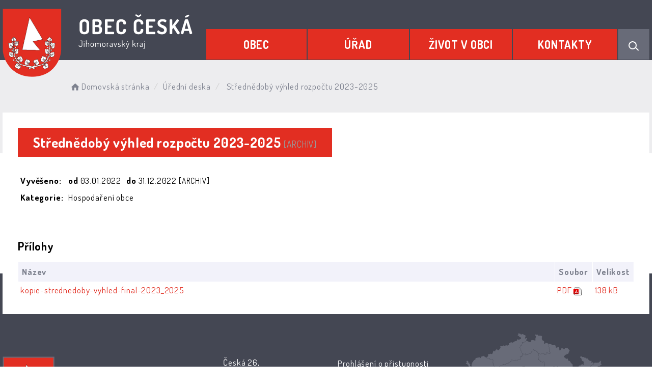

--- FILE ---
content_type: text/html; charset=UTF-8
request_url: https://ceska.cz/dokument/9986722a9fe18141e9c7ff5e3d364ea0/
body_size: 6083
content:


<!DOCTYPE html>
<html lang="cs">

<head>
		<meta http-equiv="X-UA-Compatible" content="IE=edge">

	<meta charset="utf-8">
	<meta name="viewport" content="width=device-width, initial-scale=0.86, maximum-scale=3.0, minimum-scale=0.86">

	<meta name="description" content="Obec Česká (německy Zinsendorf) se nachází v okrese Brno-venkov v Jihomoravském kraji. Rozkládá se v Bobravské vrchovině, na okraji přírodního parku Baba. Zástavba obce se nachází na okraji lesa poblíž kopce Ostrá hora při silnici z Brna do Kuřimi.">
	<meta name="keywords" content="Obec Česká, Česká, obec ceska">
	<meta name="robots" content="INDEX, FOLLOW">
	<meta name="googlebot" content="snippet,archive">
	<meta name="author" content="Obce na webu s.r.o.">
	<link rel="shortcut icon" type="image/png" href="https://ceska.cz/template/ceska_nove/favicon.png" />

	<title>Obec Česká</title>

	<link rel="stylesheet" href="https://ceska.cz/template/ceska_nove/assets/js/jquery-ui/css/no-theme/jquery-ui-1.10.3.custom.min.css">
	<link rel="stylesheet" href="https://ceska.cz/template/ceska_nove/assets/css/font-icons/entypo/css/entypo.css">
	<link rel="preconnect" href="https://fonts.googleapis.com">
	<link rel="preconnect" href="https://fonts.gstatic.com" crossorigin>
	<link href="https://fonts.googleapis.com/css2?family=Dosis:wght@200;400;600;700&display=swap" rel="stylesheet">
	<link rel="stylesheet" href="https://ceska.cz/template/ceska_nove/assets/css/bootstrap.css">

	<link rel="stylesheet" href="https://ceska.cz/template/ceska_nove/assets/css/custom.css">

	<script src="https://ceska.cz/template/ceska_nove/assets/js/jquery-1.11.3.min.js"></script>

	<!-- HTML5 shim and Respond.js for IE8 support of HTML5 elements and media queries -->
	<!--[if lt IE 9]>
		<script src="https://oss.maxcdn.com/html5shiv/3.7.2/html5shiv.min.js"></script>
		<script src="https://oss.maxcdn.com/respond/1.4.2/respond.min.js"></script>
	<![endif]-->


	<!-- Select2 -->
	<link rel="stylesheet" href="https://ceska.cz/template/ceska_nove/assets/css/select2.css">
	<script src="https://ceska.cz/template/ceska_nove/assets/js/select2.js"></script>

	<!-- Imported styles on this page -->
	<link rel="stylesheet" href="https://ceska.cz/template/ceska_nove/assets/js/datatables/datatables.css">
	<link rel="stylesheet" href="https://ceska.cz/template/ceska_nove/assets/js/select2/select2-bootstrap.css">
	<link rel="stylesheet" href="https://ceska.cz/template/ceska_nove/assets/js/select2/select2.css">
	<link rel="stylesheet" href="https://ceska.cz/template/ceska_nove/assets/css/responsive-calendar.css">

	<link rel="stylesheet" href="https://ceska.cz/template/ceska_nove/assets/css/bootstrap-datepicker.min.css" />
	<link rel="stylesheet" href="https://ceska.cz/template/ceska_nove/assets/css/bootstrap-datepicker3.min.css" />

	<script type="text/javascript" src="https://ceska.cz/template/ceska_nove/components/fresco/js/fresco.min.js"></script>
	<link rel="stylesheet" type="text/css" href="https://ceska.cz/template/ceska_nove/components/fresco/css/fresco.css" />

	<script type="text/javascript" src="https://ceska.cz/template/ceska_nove/assets/js/flck.js"></script>
	<link rel="stylesheet" type="text/css" href="https://ceska.cz/template/ceska_nove/assets/css/flck.css" />


	<link rel="stylesheet" href="https://ceska.cz/template/ceska_nove/assets/css/newadmin_client.css?v=23424">
	<link rel="stylesheet" href="https://ceska.cz/template/portlet_manager.css?v=16460">
	<script src="https://ceska.cz/template/ceska_nove/assets/js/newadmin.js"></script>
</head>

<body class="page-body skin-white">
		<button onclick="topFunction()" id="myBtn" title="Posunout se nahoru">Nahoru</button>
	<script>
		//Get the button
		var mybutton = document.getElementById("myBtn");

		// When the user scrolls down 20px from the top of the document, show the button
		window.onscroll = function() {
			scrollFunction()
		};

		function scrollFunction() {
			if (document.body.scrollTop > 20 || document.documentElement.scrollTop > 20) {
				mybutton.style.display = "block";
			} else {
				mybutton.style.display = "none";
			}
		}

		// When the user clicks on the button, scroll to the top of the document
		function topFunction() {
			document.body.scrollTop = 0;
			document.documentElement.scrollTop = 0;
		}
	</script>

	<div class="topheader bg-color-outer">


		
		<div class="pagecontainer bg-color-inner">
			<div class="headercontainer ">
				<div class="mainlogo">
					<a href="https://ceska.cz/">
						<div class="hidden-sm hidden-xs">
							<img src="https://ceska.cz/template/ceska_nove/assets/images/ceska-znak-hlavicka.png" alt="" />
						</div>
						<div class="hidden-md hidden-lg center-sm">
							<img src="https://ceska.cz/template/ceska_nove/assets/images/znak-ceska-hlavicka-2.png" alt="" />
						</div>


					</a>
				</div>

				<div class="main_links">
					<div class="pagecontainer">



						<div class="pagecontainer sameh-container topmenu_float">
							<div class="leftbtn sameh">
								<div class="topbtn"><i class="entypo-menu"></i> Hlavní nabídka</div>
							</div>

						</div>

						<div id="navbar" class="navbar-collapse">
							<ul class="m-nav no-bullets">
																	<li>
										<a href="#" class="top-btn menucolor1" data-toggle="dropdown">
											Obec <span class="ico-menu ico1"></span>
										</a>
										<div class="dropdown-menu col-lg-12 col-md-12 menucolor1">
											<div class="menu2">
												
												<div class="clmn cat_name">
													<div class="cat_img">
														<img width="" height="" src="https://ceska.cz/template/ceska_nove/assets/images/ceska-znak-menu.png" />
													</div>
													<div class="cat_name_text">Obec</div>
												</div>

												<div class="clmn">

																											<div class=" toplink">
															<a href="https://ceska.cz/komunitni-centrum/">Komunitní centrum</a>

														</div>
														
																											<div class=" toplink sublink"><a href="https://ceska.cz/kontakt-komunitni-centrum/">Kontakt - komunitní centrum</a></div>
																											<div class=" toplink sublink"><a href="https://ceska.cz/akce-prednasky-besedy/">Akce, přednášky, besedy</a></div>
																											<div class=" toplink sublink"><a href="https://ceska.cz/maminky-s-detmi/">Maminky s dětmi</a></div>
																											<div class=" toplink sublink"><a href="https://ceska.cz/cviceni-senioru-a-seniorek/">Cvičení seniorů a seniorek</a></div>
																											<div class=" toplink sublink"><a href="https://ceska.cz/klas-klub-aktivnich-senioru-63d8272f9ee3f/">KLAS - klub aktivních seniorů</a></div>
																											<div class=" toplink sublink"><a href="https://ceska.cz/prevence-kriminality/">Prevence kriminality</a></div>
																											<div class=" toplink sublink"><a href="https://ceska.cz/joga-pi-hrebickova/">Jóga - pí. Hřebíčková</a></div>
																											<div class=" toplink sublink"><a href="https://ceska.cz/joga-pi-vermouzkova/">Jóga - pí. Vermouzková</a></div>
																											<div class=" toplink sublink"><a href="https://ceska.cz/vyuziti-komunitniho-centra-ceska/">Využití Komunitního centra Česká</a></div>
																																						<div class=" toplink">
															<a href="https://ceska.cz/obecni-sokolovna/">Obecní sokolovna</a>

														</div>
														
																											<div class=" toplink sublink"><a href="https://ceska.cz/kontakt-obecni-sokolovna/">Kontakt - obecní sokolovna</a></div>
																											<div class=" toplink sublink"><a href="https://ceska.cz/aktivity-v-sokolovne/">Aktivity v sokolovně</a></div>
																											<div class=" toplink sublink"><a href="https://ceska.cz/harmonogram-vyuziti-sokolovny/">Využití sokolovny</a></div>
																											<div class=" toplink sublink"><a href="https://ceska.cz/provoz-sokolovny/">Provoz sokolovny</a></div>
																											<div class=" toplink sublink"><a href="https://ceska.cz/provoz-sauny/">Provoz sauny</a></div>
																																						<div class=" toplink">
															<a href="https://ceska.cz/instituce-a-spolky/">Instituce a spolky</a>

														</div>
														
																											<div class=" toplink sublink"><a href="https://ceska.cz/materska-skola/">Mateřská škola</a></div>
																											<div class=" toplink sublink"><a href="https://ceska.cz/zakladni-skola-lelekovice/">Základní škola Lelekovice</a></div>
																											<div class=" toplink sublink"><a href="https://ceska.cz/cedivadlo/">Čedivadlo</a></div>
																											<div class=" toplink sublink"><a href="https://ceska.cz/klas-klub-aktivnich-senioru/">Klas - klub aktivních seniorů</a></div>
																											<div class=" toplink sublink"><a href="https://ceska.cz/posta-lelekovice/">Pošta Lelekovice</a></div>
																											<div class=" toplink sublink"><a href="https://ceska.cz/tj-sokol-ceska/">TJ Sokol Česká</a></div>
																											<div class=" toplink sublink"><a href="https://ceska.cz/zdravotni-stredisko-prakticky-lekar/">Zdravotní středisko</a></div>
																											<div class=" toplink sublink"><a href="https://ceska.cz/obecni-knihovna/">Obecní knihovna</a></div>
																																						<div class=" toplink">
															<a href="https://ceska.cz/soucasnost-obce/">Současnost obce</a>

														</div>
														
																											<div class=" toplink sublink"><a href="https://ceska.cz/sport/">Sport</a></div>
																											<div class=" toplink sublink"><a href="https://ceska.cz/kultura/">Kultura</a></div>
																											<div class=" toplink sublink"><a href="https://ceska.cz/priroda/">Příroda</a></div>
																																						<div class=" toplink">
															<a href="https://ceska.cz/historie-obce/">Historie obce</a>

														</div>
																										</div>
												<div class="clmn">
												
																											<div class=" toplink sublink"><a href="https://ceska.cz/o-puvodu-obce/">O původu obce</a></div>
																											<div class=" toplink sublink"><a href="https://ceska.cz/kronika/">Kronika</a></div>
																																						<div class=" toplink">
															<a href="https://ceska.cz/mikroregion-ponavka/">Mikroregion Ponávka</a>

														</div>
																												<div class=" toplink">
															<a href="https://ceska.cz/socialni-sluzby/">Sociální služby</a>

														</div>
														
												</div>
												

											</div>
										</div>
									</li>

																	<li>
										<a href="#" class="top-btn menucolor2" data-toggle="dropdown">
											Úřad <span class="ico-menu ico1"></span>
										</a>
										<div class="dropdown-menu col-lg-12 col-md-12 menucolor2">
											<div class="menu2">
												
												<div class="clmn cat_name">
													<div class="cat_img">
														<img width="" height="" src="https://ceska.cz/template/ceska_nove/assets/images/ceska-znak-menu.png" />
													</div>
													<div class="cat_name_text">Úřad</div>
												</div>

												<div class="clmn">

																											<div class=" toplink">
															<a href="https://ceska.cz/hlaseni-rozhlasu/">Hlášení rozhlasu</a>

														</div>
																												<div class=" toplink">
															<a href="https://ceska.cz/volby/">VOLBY</a>

														</div>
																												<div class=" toplink">
															<a href="https://ceska.cz/zastupitelstvo/">Zastupitelstvo</a>

														</div>
														
																											<div class=" toplink sublink"><a href="https://ceska.cz/vybory-soucasneho-zastupitelstva/">Výbory současného zastupitelstva</a></div>
																																						<div class=" toplink">
															<a href="https://ceska.cz/uredni-deska/">Úřední deska</a>

														</div>
														
																											<div class=" toplink sublink"><a href="https://ceska.cz/archiv-uredni-desky/">Archiv úřední desky</a></div>
																											<div class=" toplink sublink"><a href="https://ceska.cz/ostatni-dokumenty/">Ostatní dokumenty</a></div>
																																						<div class=" toplink">
															<a href="https://ceska.cz/povinne-informace/">Povinné informace</a>

														</div>
																										</div>
												<div class="clmn">
																										<div class=" toplink">
															<a href="https://ceska.cz/poplatky-2026/">POPLATKY 2026</a>

														</div>
																												<div class=" toplink">
															<a href="https://ceska.cz/ochrana-osobnich-udaju-gdpr/">Ochrana osobních údajů - GDPR</a>

														</div>
																												<div class=" toplink">
															<a href="https://ceska.cz/podatelna/">Podatelna</a>

														</div>
																												<div class=" toplink">
															<a href="https://ceska.cz/registr-oznameni/">Registr oznámení</a>

														</div>
																												<div class=" toplink">
															<a href="https://ceska.cz/czech-point/">Czech Point</a>

														</div>
																										</div>
												<div class="clmn">
																										<div class=" toplink">
															<a href="https://ceska.cz/havarijni-situace/">Havarijní situace</a>

														</div>
																												<div class=" toplink">
															<a href="https://ceska.cz/uzemni-a-strategicky-plan/">Územní a strategický plán </a>

														</div>
																												<div class=" toplink">
															<a href="https://ceska.cz/dulezite-investicni-akce/">Důležité investiční akce</a>

														</div>
														
																											<div class=" toplink sublink"><a href="https://ceska.cz/vystavba-materske-skolky/">Výstavba mateřské školky 2012</a></div>
																											<div class=" toplink sublink"><a href="https://ceska.cz/splaskova-a-destova-kanalizace-v-ulici-hlavni-a-nova/">Kanalizace v ulici Nová a Hlavní  2013</a></div>
																											<div class=" toplink sublink"><a href="https://ceska.cz/prestupni-uzel/">Přestupní uzel  2015</a></div>
																											<div class=" toplink sublink"><a href="https://ceska.cz/rekonstrukce-sokolovny/">Rekonstrukce sokolovny  2015</a></div>
																											<div class=" toplink sublink"><a href="https://ceska.cz/stavba-garaze-a-pristresku-za-ou-2016/">Garáž a přístřešek za OÚ 2016 </a></div>
																											<div class=" toplink sublink"><a href="https://ceska.cz/hriste-u-ameby-ms-ceska-2016-17/">Hřiště u Améby+MŠ Česká 2016-17</a></div>
																											<div class=" toplink sublink"><a href="https://ceska.cz/detske-hriste-nadavky-2018/">Dětské hřiště Nádavky 2018</a></div>
																											<div class=" toplink sublink"><a href="https://ceska.cz/verejne-osvetleni-2019/">Veřejné osvětlení Česká 2019</a></div>
																											<div class=" toplink sublink"><a href="https://ceska.cz/stanoviste-kontejneru-zastavka-2019/">Stanoviště kontejnerů+zastávka 2020</a></div>
																											<div class=" toplink sublink"><a href="https://ceska.cz/rekonstrukce-hriste-u-kaplicky-2020/">Rekonstrukce hřiště u kapličky 2020</a></div>
																											<div class=" toplink sublink"><a href="https://ceska.cz/centrum-volnocasovych-aktivit/">Komunitní centrum 2021</a></div>
																											<div class=" toplink sublink"><a href="https://ceska.cz/kulturni-zazemi-v-obci-ceska-stany-2025/">Kulturní zázemí v obci Česká-stany 2025</a></div>
																											<div class=" toplink sublink"><a href="https://ceska.cz/pristavba-a-nastavba-noveho-pavilonu-ms-ceska-2025/">Přístavba a nástavba nového pavilonu MŠ </a></div>
																								
												</div>
												

											</div>
										</div>
									</li>

																	<li>
										<a href="#" class="top-btn menucolor3" data-toggle="dropdown">
											Život v obci <span class="ico-menu ico1"></span>
										</a>
										<div class="dropdown-menu col-lg-12 col-md-12 menucolor3">
											<div class="menu2">
												
												<div class="clmn cat_name">
													<div class="cat_img">
														<img width="" height="" src="https://ceska.cz/template/ceska_nove/assets/images/ceska-znak-menu.png" />
													</div>
													<div class="cat_name_text">Život v obci</div>
												</div>

												<div class="clmn">

																											<div class=" toplink">
															<a href="https://ceska.cz/aktuality/">Aktuality</a>

														</div>
														
																											<div class=" toplink sublink"><a href="https://ceska.cz/aktuality-z-okoli/">Aktuality z okolí</a></div>
																																						<div class=" toplink">
															<a href="https://ceska.cz/udalosti/">Události</a>

														</div>
														
																											<div class=" toplink sublink"><a href="https://ceska.cz/akce-v-okoli/">Akce v okolí</a></div>
																																						<div class=" toplink">
															<a href="https://ceska.cz/fotoalba/">Fotoalba</a>

														</div>
																												<div class=" toplink">
															<a href="https://ceska.cz/videa/">Videa</a>

														</div>
																												<div class=" toplink">
															<a href="https://ceska.cz/obcasnik-zpravy-z-ceske/">Občasník Zprávy z České</a>

														</div>
																										</div>
												<div class="clmn">
																										<div class=" toplink">
															<a href="https://ceska.cz/firmy-v-obci/">Služby a firmy v obci</a>

														</div>
														
																											<div class=" toplink sublink"><a href="https://ceska.cz/prodejna-potravin/">Prodejna potravin</a></div>
																											<div class=" toplink sublink"><a href="https://ceska.cz/hospudka-pod-lipou/">Hospůdka Pod Lípou</a></div>
																											<div class=" toplink sublink"><a href="https://ceska.cz/restaurace-pizzeria-iris/">Restaurace – Pizzeria Iris</a></div>
																											<div class=" toplink sublink"><a href="https://ceska.cz/restaurant-dales-pivovaru-u-baumannu/">Restaurant daleš. pivovaru U Baumannů</a></div>
																																						<div class=" toplink">
															<a href="https://ceska.cz/stanoviste-kontejneru-u-kaplicky/">Stanoviště kontejnerů u kapličky</a>

														</div>
														
												</div>
												

											</div>
										</div>
									</li>

																	<li>
										<a href="#" class="top-btn menucolor4" data-toggle="dropdown">
											Kontakty <span class="ico-menu ico1"></span>
										</a>
										<div class="dropdown-menu col-lg-12 col-md-12 menucolor4">
											<div class="menu2">
												
												<div class="clmn cat_name">
													<div class="cat_img">
														<img width="" height="" src="https://ceska.cz/template/ceska_nove/assets/images/ceska-znak-menu.png" />
													</div>
													<div class="cat_name_text">Kontakty</div>
												</div>

												<div class="clmn">

																											<div class=" toplink">
															<a href="https://ceska.cz/obecni-urad/">Obecní úřad</a>

														</div>
																												<div class=" toplink">
															<a href="https://ceska.cz/zamestnanci-obce/">Zaměstnanci obce</a>

														</div>
																												<div class=" toplink">
															<a href="https://ceska.cz/odber-novinek/">Odběr novinek</a>

														</div>
																												<div class=" toplink">
															<a href="https://ceska.cz/dulezite-kontakty/">Důležité kontakty</a>

														</div>
																												<div class=" toplink">
															<a href="https://ceska.cz/dopravni-spoje/">Dopravní spoje</a>

														</div>
																										</div>
												<div class="clmn">
												
												</div>
												

											</div>
										</div>
									</li>

								
								<li class="searchlist">
									<a href="" class="top-btn menucolor5 searchicon" data-toggle="dropdown">
										<img width="" height="" src="https://ceska.cz/template/ceska_nove/assets/images/search_icon.svg" alt="Hledat na stránkách" />
									</a>
									<div class="dropdown-menu col-lg-12 col-md-12 menucolor_search">
										<div class="menu2">

											<div class="clmn cat_name">
												<div class="cat_name_text">Vyhledávání</div>
											</div>

											<div class="clmn">
												<div class="search-container">

													<form action="https://ceska.cz/" method="GET">
														<div class="search-field">
															<input class="search-input" name="hledany-text" placeholder="Hledat na stránkách ..." type="text">
															<button class="search-btn" type="submit" name="hledat"><img width="" height="" src="https://ceska.cz/template/ceska_nove/assets/images/search_icon.svg" alt="Hledat na stránkách" /></button>
														</div>
													</form>
												</div>
											</div>

										</div>
									</div>
								</li>
							</ul>
						</div>
					</div>
				</div>

				<div class="mainmeta">


					
				</div>


							</div>

		</div>

	</div>
			<div class="header-spacer-subpage"></div>
			
		
			<div class="breadcrumbsmenu">
				<div class="pagecontainer">
					<div class="row">
						<ol class="breadcrumb bc-3">
                <li>
                <a href="https://ceska.cz/"><i class="entypo-home"></i>Domovská stránka</a>
                </li>
                <li><a href="https://ceska.cz/uredni-deska/">Úřední deska</a></li>
            <li class="active">
					Střednědobý výhled rozpočtu 2023-2025
				</li>
        
        </ol>
        					</div>
				</div>
			</div>

		

		<div class="pagecontainer mainpagecontainer bg_cat_archiv">

			

					<div class="sameh-container">
						<div class="center sameh">

							<div class="content-divider"></div>

							<div class="contentcontainer ">



								<h2 id="obsah_stranky" class="skryj" style="border-bottom: #777 solid 1px; margin-top: 40px;">Obsah stránky</h2><h1>Střednědobý výhled rozpočtu 2023-2025 <small>[ARCHIV]</small> </h1>
            <table class="vypis">
            <tr>
                <td><strong>Vyvěšeno: </strong></td>
                <td> <strong>od </strong>03.01.2022</td>
                <td> <strong>do </strong>31.12.2022  <small>[ARCHIV]</small> </td>
            </tr>
            <tr>
                <td><strong>Kategorie: </strong></td>
                <td colspan="2">Hospodaření obce</td>
            </tr>
            </table>
            <br>
            
                <br>
                <h3>Přílohy</h3>
            <table class="vypis">
            <tr>
                <th width="100%">Název</th>
                <th>Soubor</th>
                <th>Velikost</th>
            </tr><tr>
                <td><a href="https://ceska.cz/prilohy/18/kopie-strednedoby-vyhled-final-2023_2025_63d7f97bc4d97_63d800ea24f8d.pdf" target="_blank">kopie-strednedoby-vyhled-final-2023_2025</a></td>
                <td style="white-space: nowrap;"><a href="https://ceska.cz/prilohy/18/kopie-strednedoby-vyhled-final-2023_2025_63d7f97bc4d97_63d800ea24f8d.pdf" style="font-weight: normal;" target="_blank"><span style="text-transform: uppercase;">pdf</span> <img src="https://ceska.cz/admin/images/file_icons/pdf.png" alt="pdf"></a></td>
                <td style="white-space: nowrap;"><a href="https://ceska.cz/prilohy/18/kopie-strednedoby-vyhled-final-2023_2025_63d7f97bc4d97_63d800ea24f8d.pdf" style="font-weight: normal;" target="_blank">138 kB</a></td>
            </tr>
            </table>
            <h2 id="paticka_stranky" class="skryj" style="border-bottom: #777 solid 1px; margin-top: 40px;">Patička stránky</h2>							</div>

						</div>

					</div>

					
		</div>
	
	<div class="footer-bg withsidemenu">
		<div class="pagecontainer ">
			<div class="footer-container ">
				<div class="row">

					<div class="col-md-4 col-sm-6 col-xs-12 fmt">
						<a href="https://ceska.cz/">
							<img src="https://ceska.cz/template/ceska_nove/assets/images/ceska-znak-paticka.png" />
						</a>
					</div>

					<div class="col-md-2 col-sm-6 col-xs-12 fmt">
						<p>
							Česká 26,<br>
							66431 Lelekovice
						</p>
						<p>
							<a href="tel:+420541232126">+420 541 232 126</a><br>
							<a href="mailto:podatelna@ceska.cz">podatelna@ceska.cz</a><br>
						</p>

					</div>
					<div class="col-md-2 col-sm-6 col-xs-12 fmt textr">

												<a href="https://ceska.cz/pristupnost/prohlaseni_o_pristupnosti/">Prohlášení o přístupnosti</a><br>
						<a href="https://ceska.cz/odber-novinek/">Odběr novinek</a><br>
						<a href="https://ceska.cz/navigace/mapa-stranek/">Mapa webu</a><br>
						<a href="https://ceska.cz/obecni-urad/">Kontakty</a><br>

					</div>

					<div class="col-md-4 col-sm-6 col-xs-6 textcenter">
						<a href="https://mapy.cz/s/patohavejo" target="_blank">
							<img src="https://ceska.cz/template/ceska_nove/assets/images/ceska-mapa.png" />
						</a>
					</div>

				</div>


			</div>


		</div>
	</div>
	<div class="subfooter">
		<div class="container">
			<div class="row">
				<div class="col-md-4">

					<a href="https://obcenawebu.cz/" title="Webové stránky pro obce"><img src="https://ceska.cz/template/ceska_nove/assets/images/obce-na-webu-logo-dark.png" alt="Obce na webu s.r.o." class="img-responsive float-right"></a>

				</div>
				<div class="col-md-8 cp">
					<p class="pt10">Webové stránky pro obce a občany provozuje <strong><a href="https://obcenawebu.cz/" title="Webové stránky pro obce">Obce na webu s.r.o.</a></strong></p>
					<small>Používáme soubory cookies. Svůj souhlas můžete změnit v <a href="#" data-cc="c-settings">nastavení souhlasu s využitím cookies</a>.</small>
				</div>

			</div>
		</div>
	</div>


	<!-- Bottom scripts (common) -->
	<script src="https://ceska.cz/template/ceska_nove/assets/js/jquery-ui/js/jquery-ui-1.10.3.minimal.min.js"></script>
	<script src="https://ceska.cz/template/ceska_nove/assets/js/bootstrap.js"></script>

	<script>
		$(document).ready(function() {
			scrollCheck();
			$(window).scroll(function() {
				scrollCheck();
			});

			function scrollCheck() {
				var scroll = $(window).scrollTop();
				if (scroll >= 100) {
					$(".topheader").addClass("moving");
				} else {
					$(".topheader").removeClass("moving");
				}
			}

			$('[data-mode]').on('click', function() {

				$('[data-mode]').each(function() {
					$(this).removeClass('is_active');
				});

				$(this).addClass('is_active');

				loadContent();
			});

			$('[data-check-id]').on('click', function() {

				if ($(this).data('checkId') == '0') {
					$('[data-check-id]').each(function() {
						$(this).removeClass('is_checked');
					});

					$(this).addClass('is_checked');


				} else {
					$('[data-check-id="0"]').removeClass('is_checked');
					if ($(this).hasClass('is_checked')) {
						$(this).removeClass('is_checked');
					} else {
						$(this).addClass('is_checked');
					}
				}




				loadContent();
			});

			function loadContent() {

				var mode = '';
				$('[data-mode]').each(function() {
					if ($(this).hasClass('is_active')) {
						mode = $(this).data('mode');
					}
				});

				var catId = [];
				var $i = 0;
				$('[data-check-id]').each(function() {
					if ($(this).hasClass('is_checked')) {
						catId[$i] = $(this).data('checkId');
						$i = $i + 1;
					}
				});

				$.ajax({

					method: "POST",
					url: "template/ceska_nove/get_udalosti.php",
					data: {
						mode: mode,
						catId: catId,
					}


				}).done(function(data) {
					$('#udalosti_list').html(data);
				});
			}

			$('.topmenu_float').on('click', function() {
				$('#navbar').toggle();
			});
		});
	</script>

	<!-- Imported scripts on this page -->
	<script src="https://ceska.cz/template/ceska_nove/assets/js/datatables/datatables.js"></script>
	<script src="https://ceska.cz/template/ceska_nove/assets/js/select2/select2.min.js"></script>
	<script src="https://ceska.cz/template/ceska_nove/assets/js/responsive-calendar.js"></script>
	<script src="https://ceska.cz/template/ceska_nove/assets/js/bootstrap-datepicker.js"></script>


	
	
	<link rel="stylesheet" href="https://ceska.cz/template/cookies/cookieconsent.css" media="print" onload="this.media='all'">
	<link rel="stylesheet" href="https://ceska.cz/template/cookies/iframemanager.css">

	<script src="https://ceska.cz/template/cookies/cookieconsent.js"></script>
	<script src="https://ceska.cz/template/cookies/iframemanager.js" defer></script>

	<script src="https://ceska.cz/template/cookies/cookieconsent-init.js"></script>

	

</body>

</html>

--- FILE ---
content_type: text/css
request_url: https://ceska.cz/template/ceska_nove/assets/css/newadmin_client.css?v=23424
body_size: 12466
content:
/* == CORE == */
* {
  transition: all 0.4s;
}
body {
  font-family: 'Dosis', sans-serif;
  letter-spacing: 0.05em;
  background-color: #ffffff;
  color: #000000;
  overflow-x: hidden;
  font-size: 17px;
  max-width: 100vW;
}
p {
  font-size: 17px;
  font-weight: 400;
  margin-bottom: 0.5em;
}
a,
p,
h1,
h2,
h3,
h4,
h5 {
  color: #000000;
}
a:hover {
  color: #E22E22;
}
.contentcontainer a {
  color: #E22E22;
}
.contentcontainer a:hover {
  color: #E22E22;
}
.povinf a {
  color: #E22E22;
}
.povinf a:hover {
  color: #E22E22;
}
h1,
h2,
h3,
h4,
h5 {
  font-weight: 500;
  margin-top: 0px;
  margin-bottom: 0.7em;
  line-height: 1.4em;
}
h1 {
  font-size: 27px;
  margin-top: 0;
  margin-bottom: 30px;
  display: block;
  position: relative;
}
h2 {
  margin-top: 0.7em;
  font-size: 26px;
  font-weight: bold;
}
h3 {
  margin-top: 0.7em;
  font-size: 22px;
  font-weight: bold;
}
h4,
h5,
h6 {
  margin-top: 0.7em;
  font-size: 22px;
  font-weight: bold;
}
@media (max-width: 767px) {
  h1,
  h2,
  h3,
  h4,
  h5 {
    margin-top: 0.7em;
    margin-bottom: 0.7em;
  }
  .action-alert {
    margin-right: 0px !important;
  }
  .m-nav .dropdown-menu {
    margin-top: 0px;
    margin-bottom: -2px;
  }
  #navbar {
    margin-top: -1px;
  }
  .m-nav > li {
    border: none !important;
  }
  .topheader {
    position: fixed !important;
  }
}
/* == LAYOUT == */
body.page-left-in,
body.page-right-in,
body.page-fade-only,
body.page-fade {
  background-color: #000000 !important;
}
.page-container {
  max-width: 1600px;
  margin: 0 auto;
  border-radius: 0px;
}
/* == BLOCKS == */
.block-outer {
  border-radius: 0px;
  padding: 21px 21px 7px 21px;
  border: 2px solid #F2F2FA !important;
  background-color: #ffffff;
  height: 186px;
}
.block-inner {
  border-radius: 0px;
  padding: 21px 0px;
  margin-bottom: 14px;
  text-align: center;
}
.block-title {
  display: inline-block;
  white-space: nowrap;
  overflow: hidden;
  text-overflow: ellipsis;
}
.box-float-container {
  min-width: 100%;
  display: block;
  text-align: right;
  margin-bottom: 7px;
}
.box-float {
  display: inline-block;
  font-size: 0.7em;
  border-radius: 0px;
  background-color: #E22E22;
  color: #ffffff;
  padding: 7px 21px;
}
.box-float img {
  max-height: 0.7em;
}
.box-float.light {
  background-color: #F2F2FA;
  color: #000000;
  cursor: grab;
}
.box-float.red {
  background-color: #E22E22;
}
.block-icon {
  font-size: 2em;
}
.text-bold {
  font-weight: 600 !important;
}
.text-regular {
  font-weight: 400 !important;
}
.color-gr {
  color: #7e828f !important;
}
.text-center {
  text-align: center !important;
}
.text-right {
  text-align: right !important;
}
.over-hidden {
  overflow: hidden;
}
.side-2 {
  left: -84px;
  margin-right: -56px;
  padding-left: 56px;
  z-index: 1 !important;
  overflow: hidden;
}
.side-2 .box-icon {
  background-color: #E22E22 !important;
}
@media (max-width: 767px) {
  .sidebar-menu {
    left: 0px !important;
  }
  .main-content {
    top: -54px;
    left: 0px !important;
  }
  .sidebar-menu-inner {
    width: 100%;
    padding-bottom: 70px;
  }
  .page-container .sidebar-menu .logo-container {
    padding-bottom: 14px !important;
  }
}
/* == BOXES == */
.top-btn {
  cursor: pointer;
}
.top-btn img {
  padding-left: 14px;
}
.action-alert {
  margin-right: 60px;
}
.action-alert-frame {
  width: 22px;
  height: 22px;
  border: 2px solid #F2F2FA;
  border-radius: 0px;
  display: inline-block;
  margin-bottom: -6px;
  position: relative;
  transition: width 0.2s, background-color 0.2s, border-color 0.2s, transform 0.2s, margin 0.2s, height 0.2s;
}
.action-alert-icon-placeholder {
  width: 10px;
  height: 10px;
  background-color: #ffffff;
  border: 2px solid #ffffff;
  border-radius: 0px;
  top: -5px;
  right: -5px;
  position: absolute;
}
.action-alert-icon {
  width: 10px;
  height: 10px;
  background-color: #E22E22;
  border: 2px solid #ffffff;
  border-radius: 0px;
  top: -5px;
  right: -5px;
  position: absolute;
  /*animation: flickerAnimation 2s infinite;*/
}
@keyframes flickerAnimation {
  0% {
    opacity: 1;
  }
  50% {
    opacity: 0;
  }
  100% {
    opacity: 1;
  }
}
.action-alert.openned .action-alert-frame {
  border-color: #000000;
}
.action-alert.openned .action-alert-icon-placeholder {
  background-color: #000000;
}
.action-alert.openned .action-alert-icon {
  background-color: #000000;
}
.alerts-container {
  height: 0px;
  width: 100%;
  overflow: hidden;
  transition: width 0.2s, background-color 0.2s, border-color 0.2s, transform 0.2s, margin 0.2s, height 0.2s;
}
.alerts-container.openned {
  margin-top: 60px;
  height: 380px;
}
.content-container p {
  font-size: 20px;
  line-height: 2em;
}
.search-container {
  width: 800px;
  max-width: calc(100vw - 480px);
  height: 40px;
  border-radius: 0px;
  display: inline-block;
}
.search-input,
.search-btn {
  display: inline-block;
}
.search-field {
  display: flex;
  padding: 0px 0px 0px 21px;
  background: none !important;
  border: 3px solid #000000 !important;
  color: #000000 !important;
  background-color: #fff !important;
}
.search-input {
  flex: 1;
  height: 40px;
  border: none !important;
  background: none !important;
  color: #000000;
  font-size: 17px;
  outline: none !important;
  box-shadow: none !important;
}
.search-input:focus {
  outline: none !important;
  box-shadow: none !important;
}
.search-btn {
  flex: 0 0 42px;
  /* do not grow, do not shrink, start at 250px */
  height: 40px;
  border: none !important;
  background: #fff !important;
  outline: none !important;
  box-shadow: none !important;
}
.search-btn:focus {
  outline: none !important;
  box-shadow: none !important;
}
.search-input::placeholder {
  color: #000000;
  font-size: 17px;
}
.top-container {
  margin-bottom: 47px;
  position: relative;
}
.breadcrumb {
  text-align: left;
  background: none !important;
  padding: 0;
  margin: 0;
  border: none !important;
  color: #000000;
  margin-top: 40px;
  margin-left: 146px;
}
.breadcrumb > li a,
.breadcrumb > .active {
  color: #7e828f !important;
  font-size: 17px;
  display: inline-block;
  max-width: 400px;
  white-space: nowrap;
  text-overflow: ellipsis;
}
.top-spacer {
  display: none;
}
@media (max-width: 991px) {
  .top-spacer {
    display: block;
  }
}
@media (min-width: 1534px) {
  .top-spacer-left {
    width: 40% !important;
  }
  .top-spacer-right {
    width: 60% !important;
  }
  .content-container {
    margin-top: -56px;
    display: inline-block;
  }
  .content-container h1 {
    width: 40% !important;
    margin-bottom: 15px;
    min-height: 86px;
  }
  .top-container {
    margin-bottom: 0px;
  }
}
@media (max-width: 991px) {
  .footer-container .fmt {
    text-align: center;
  }
}
.box-header {
  font-weight: 500;
  font-size: 17px;
  color: #000000;
  padding-bottom: 28px;
  line-height: 1.7em;
}
.logo-text {
  display: none;
  text-align: left;
  margin-left: 14px;
}
.logo-heading {
  font-size: 21px;
  font-weight: 600;
}
.logo-desc {
  color: #7e828f;
}
@media (max-width: 767px) {
  .logo {
    text-align: left;
    display: inline-block;
    width: auto;
    margin-bottom: 7px;
  }
  .logo img {
    max-width: 47px;
    vertical-align: top;
  }
  .logo-text {
    display: inline-block;
  }
}
.boxarea-mobile {
  width: 100%;
  border-radius: 0px;
  background-color: rgba(255, 255, 255, 0.14) !important;
  transition: width 0.2s, background-color 0.2s, transform 0.2s, margin 0.2s, height 0.2s;
  padding: 100px 0px 35px 0px;
  display: block;
  margin-top: -109px;
}
.boxarea-mobile .box {
  width: calc(50% - 30px);
  margin: 14px !important;
  display: inline-block;
  vertical-align: top;
  min-height: 250px;
  height: 100%;
}
@media (max-width: 500px) {
  .boxarea-mobile .box {
    width: calc(100% - 30px);
  }
}
.boxarea-mobile .box-content {
  overflow: hidden;
  height: 100%;
  transition: width 0.2s, background-color 0.2s, transform 0.2s, margin 0.2s, height 0.2s;
}
.boxcut {
  height: 250px !important;
  transition: width 0.2s, background-color 0.2s, transform 0.2s, margin 0.2s, height 0.2s;
}
.boxcut .box-content {
  height: 190px;
  transition: width 0.2s, background-color 0.2s, transform 0.2s, margin 0.2s, height 0.2s;
}
.boxcutter {
  display: none;
  position: absolute;
  bottom: 0px;
  left: 0px;
  width: 100%;
  background-image: linear-gradient(to bottom, rgba(255, 255, 255, 0), #ffffff);
  padding: 14px;
  border-radius: 0px;
  height: 114px;
}
.cutter-btn {
  background-color: #E22E22;
  padding: 14px;
  color: #ffffff;
  border-radius: 0px;
  margin-top: 27px;
  cursor: pointer;
}
.page-container {
  height: auto;
}
.footer-container {
  display: block;
  position: relative;
}
footer {
  display: block;
  max-width: 1588px;
  margin: 0 auto;
  right: 28px;
  position: relative;
  padding: 0px 28px;
}
footer a {
  color: #000000;
}
.footer {
  padding: 14px 34px 34px 34px;
  border-radius: 0px;
  background-color: #ffffff;
  margin: 0px 34px 34px 34px;
}
.footer .obce-logo {
  max-width: 118px;
  display: block;
  float: right;
  margin-top: 17px;
}
.v-center {
  height: 100%;
  vertical-align: middle;
}
.obcenawebu p {
  font-weight: 600;
  color: #f8f8fa;
  margin-top: 21px;
  margin-bottom: 0px;
}
.obcenawebu a {
  font-weight: 600;
  color: #ffffff;
}
.obcenawebu small {
  color: #7e828f;
}
.footer-links {
  border-radius: 0px;
  padding: 0px 34px 70px 34px;
  margin: 34px 34px -56px 34px;
  background-color: rgba(255, 255, 255, 0.14) !important;
}
.footer-links a {
  background-color: #ffffff;
  padding: 7px 14px;
  margin-top: 14px;
  font-weight: 600;
  border-radius: 0px;
  display: inline-block;
  margin-right: 14px;
}
.footer-links .cc {
  margin-top: 14px;
  padding: 7px 14px;
  color: #7e828f !important;
  display: inline-block;
}
@media (max-width: 767px) {
  footer {
    right: 0;
    left: 0;
    top: 0;
    display: block;
    width: 100%;
    margin-left: 0px;
    margin-right: 0px;
    padding-left: 0px;
    padding-right: 0px;
  }
  .footer,
  .footer-links {
    margin-left: 0px;
    margin-right: 0px;
  }
  .obcenawebu img {
    float: none !important;
    display: inline !important;
  }
  .obcenawebu .text-right {
    text-align: center !important;
  }
}
/* == DATA TABLES */
.dataTables_wrapper {
  min-width: 100%;
  max-width: 100%;
  overflow-x: scroll !important;
}
.nowrap {
  white-space: nowrap;
}
.ref_input a {
  background-color: #F2F2FA;
  padding: 7px 14px;
  font-weight: 600;
  border-radius: 0px;
  display: inline-block;
  margin-right: 14px;
  cursor: pointer;
  margin-bottom: 14px;
  color: #000000 !important;
}
.ref_input a.active {
  background-color: #E22E22;
  cursor: pointer;
  color: #ffffff !important;
}
.ref_input a:hover {
  background-color: #E22E22;
  cursor: pointer;
  color: #ffffff !important;
}
.ref_search {
  margin-bottom: 21px;
}
.table-bordered > thead > tr > th,
.table-bordered > tbody > tr > th,
.table-bordered > tfoot > tr > th,
.table-bordered > thead > tr > td,
.table-bordered > tbody > tr > td,
.table-bordered > tfoot > tr > td {
  border: 1px solid #F2F2FA;
}
.table-bordered > thead > tr > th,
.table-bordered > thead > tr > td {
  background-color: #F2F2FA;
  color: #7e828f;
}
.table-bordered > tfoot > tr > th,
.table-bordered > tfoot > tr > td {
  background-color: #F2F2FA;
  color: #7e828f;
  font-weight: 600;
}
.table-bordered {
  border: 1px solid #F2F2FA;
}
.dataTables_wrapper .dataTables_paginate .paginate_button.disabled,
.dataTables_wrapper .dataTables_paginate .paginate_button.disabled:hover,
.dataTables_wrapper .dataTables_paginate .paginate_button.disabled:active {
  color: #7e828f !important;
}
.dataTables_wrapper .dataTables_paginate .paginate_button {
  color: #7e828f !important;
}
.dataTables_wrapper .dataTables_paginate span .paginate_button.current {
  background: #000000 !important;
  color: #ffffff !important;
}
.form-control {
  font-weight: 600 !important;
  color: #000000 !important;
}
input::placeholder {
  font-weight: 400 !important;
  color: #000000;
}
.table-entry-title {
  font-weight: 600 !important;
}
.dataTables_wrapper > div input[type="text"],
.dataTables_wrapper > div input[type="search"],
.dataTables_wrapper > div input[type="numbeer"] {
  color: #000000 !important;
  font-weight: 600 !important;
}
table.table thead th.sorting_desc,
table.table thead th.sorting_desc:after,
table.table thead th.sorting_asc,
table.table thead th.sorting_asc:after {
  color: #000000 !important;
}
/* == OLD ADMIN */
.skryj {
  display: none;
}
.content-container {
  font-size: 20px;
}
.content-container a {
  color: #E22E22;
}
.content-container .vypis {
  font-size: 20px;
}
.vypis td,
.vypis th {
  padding: 7px;
  border: 1px solid #ffffff;
}
.vypis th {
  background-color: #F2F2FA;
  color: #7e828f;
}
.povinf td,
.povinf th {
  padding: 7px;
  border: 1px solid #ffffff;
}
.povinf th {
  background-color: #F2F2FA;
  color: #7e828f;
}
.article {
  margin-top: 7px;
  margin-bottom: 21px;
  min-height: 140px;
}
.article-image {
  width: 100%;
  margin: 0;
  padding: 0;
}
.article-image img {
  width: 100%;
  height: 100%;
  object-fit: cover;
  border-radius: 0;
  position: absolute;
}
.article-title {
  font-size: 22px;
  font-weight: 600;
  margin-bottom: 7px;
}
.article-title a {
  color: #000000 !important;
}
.article-meta {
  font-size: 17px;
  color: #7e828f;
}
.meta-cat {
  text-transform: uppercase;
  display: inline-block;
  padding: 1px 20px;
  background-color: #E22E22;
  font-size: 14px;
  font-weight: 500;
  color: #f8f8fa;
  white-space: nowrap;
  overflow: hidden;
  text-overflow: ellipsis;
  max-width: 100%;
  width: calc(100% - 130px);
  vertical-align: top;
}
.calendar-row .meta-cat {
  background-color: #E22E22;
  color: #f8f8fa;
}
.article-perex {
  margin-top: 7px;
  overflow: hidden;
  text-overflow: ellipsis;
  display: -webkit-box;
  -webkit-line-clamp: 2;
  -webkit-box-orient: vertical;
}
.article-perex a {
  color: #000000 !important;
}
.article-inside-meta {
  color: #7e828f;
  font-size: 17px;
  margin-top: -19px;
}
.article-inside-meta .cat {
  /*display: inline-block;
    padding: 4px 14px;
    color: @color-pagebg;
    background-color: @color-right;
    border-radius: 0px;*/
}
.povinf_tisk {
  display: none;
  /*
    display: inline-block;
    padding: 4px 14px;
    color: @color-pagebg !important;
    background-color: @color-right;
    border-radius: 0px;
    margin-bottom: 14px;*/
}
.povinf_tisk img {
  display: none;
}
.info-box {
  margin-bottom: 21px;
}
.info-title {
  font-size: 22px;
  font-weight: 600;
  margin-bottom: 14px;
}
.info-box a {
  white-space: -moz-pre-wrap !important;
  /* Mozilla, since 1999 */
  white-space: -webkit-pre-wrap;
  /* Chrome & Safari */
  white-space: -pre-wrap;
  /* Opera 4-6 */
  white-space: -o-pre-wrap;
  /* Opera 7 */
  white-space: pre-wrap;
  /* CSS3 */
  word-wrap: break-word;
  /* Internet Explorer 5.5+ */
  word-break: break-all;
  white-space: normal;
}
.zastupitele {
  margin-bottom: 21px;
}
.zastupitele td {
  vertical-align: top;
}
.zastupitele img {
  margin-right: 21px;
}
.zastupitele h3 {
  margin-top: 7px;
  margin-bottom: 7px;
}
.zastupitele h4 {
  margin-top: 0px;
  margin-bottom: 14px;
}
table.clanek {
  width: 100%;
}
table.clanek label {
  font-weight: 400 !important;
  margin-top: 14px;
}
table.clanek input,
table.clanek textarea {
  border: 1px solid #7e828f !important;
  width: 100%;
  padding: 7px;
  font-weight: 400 !important;
}
.podatelna_input_check {
  width: 40px !important;
  display: inline-block;
}
.sendbutton {
  background-color: #000000;
  font-weight: 600;
  color: #ffffff !important;
  border: none;
  border-radius: 0px;
}
.img-container {
  display: block;
  width: 100%;
  height: 140px;
  background: #7e828f;
  margin: 0;
  padding: 0;
}
.img-container img {
  float: left;
  width: 100%;
  height: 100%;
  object-fit: cover;
}
.portfolio-item {
  margin-top: 14px;
  margin-bottom: 7px;
}
.portfolio-item h3 {
  margin-top: 14px;
  margin-bottom: 7px;
  font-size: 17px;
  font-weight: 600;
}
.portfolio-item p {
  margin: 0px;
  font-size: 17px;
  line-height: 1em;
}
.responsive-calendar .day a {
  background-color: #FFFFFF !important;
  color: #000000 !important;
  border-radius: 0 !important;
  border: 1px solid #EDEDEF;
  margin: 4px;
  padding: 6px;
  margin-right: 1px;
  margin-bottom: 1px;
}
.responsive-calendar .day.active a {
  border-color: #E22E22 !important;
}
.responsive-calendar .day.today a {
  background-color: #E22E22 !important;
  color: #000000 !important;
}
.responsive-calendar .day.active a {
  background-color: #FFFFFF !important;
  border-color: #FFFFFF;
}
.main-box-title {
  font-size: 18px;
  font-weight: 600;
  margin-top: 34px;
  margin-bottom: 0px;
}
.responsive-calendar .main-box-title {
  margin: 0;
}
.calendar-curmonth {
  font-size: 17px;
  font-weight: 400;
  color: #000000 !important;
  line-height: 26px;
}
.calendar-curmonth img {
  margin-top: -4px;
}
.days {
  margin-top: 17px;
  margin-bottom: 17px;
}
.main-box-content {
  margin-top: 34px;
  margin-bottom: 34px;
}
.article-image {
  width: 100%;
  padding-bottom: 100px;
  position: relative;
  background-color: #ededed;
}
@media (min-width: 976px) {
  .rs-gr {
    max-width: 220px;
  }
}
.article .row .col-lg-3.col-md-4.col-sm-4.col-xs-3 {
  max-width: 200px;
}
.main-box-content .article-title a {
  font-size: 19px;
  font-weight: 600;
  line-height: normal;
  display: inline-block;
  overflow: hidden;
  text-overflow: ellipsis;
  display: -webkit-box;
  -webkit-line-clamp: 2;
  -webkit-box-orient: vertical;
}
.main-box-content .article-meta {
  color: #000000;
}
.main-box-content .article-perex a {
  font-size: 15px;
  color: #000000 !important;
  overflow: hidden;
  text-overflow: ellipsis;
  display: -webkit-box;
  -webkit-line-clamp: 2;
  -webkit-box-orient: vertical;
}
.main-box-link {
  text-align: center;
}
.main-box-link a {
  display: inline-block;
  padding: 14px 40px;
  color: #000000;
  background-color: #FFFFFF;
  border-radius: 0px;
  margin-bottom: 14px;
  width: 100%;
  text-transform: uppercase;
}
.main-box-link.link-red a {
  background-color: #7e828f;
}
.main-box-link a:hover {
  background-color: #686B78;
}
.nobg-btn-link {
  display: inline-block;
  padding: 7px 14px;
  color: #000000;
  background-color: #F2F2FA;
  border-radius: 0px;
  font-size: 17px;
  border: none !important;
}
.search-btn2 {
  display: inline-block;
  padding: 7px 14px;
  color: #ffffff;
  background-color: #E22E22;
  border-radius: 0px;
  border: none !important;
}
.cat1 {
  display: none;
}
.add-on {
  padding: 0px 14px;
}
.event-search .row,
.akce-h {
  margin-bottom: 14px;
}
.clear-top-fix {
  width: 100%;
  min-width: 100%;
  display: inline-block;
}
.alert-box {
  width: 100%;
  border-radius: 0px;
  background-color: #E22E22;
  color: #ffffff;
  padding: 30px;
  margin-bottom: 30px;
}
.alert-content {
  margin-top: 15px;
}
.alert-icon {
  width: 49px;
  height: 49px;
  border-radius: 0px;
  background-color: #ffffff;
  color: #E22E22;
  text-align: center;
  padding-top: 14px;
  vertical-align: top;
  display: inline-block;
  margin-right: 28px;
  margin-bottom: 28px;
}
.alert-icon img {
  text-align: center;
  vertical-align: middle;
}
.alert-meta {
  vertical-align: top;
  display: inline-block;
}
.alert-date {
  font-size: 18px;
  font-weight: 600;
}
.alert-type {
  font-size: 17px;
  font-weight: 400;
}
@media (min-width: 992px) {
  .divide-more-left {
    padding-right: 45px;
  }
  .divide-more-right {
    padding-left: 45px;
  }
}
.main-box-table td {
  font-size: 17px;
  color: #7e828f;
  padding: 7px 14px 7px 0px;
  text-align: left;
  vertical-align: top;
}
.main-box-table td a {
  font-size: 17px;
  color: #000000;
  font-weight: 600;
  vertical-align: middle;
  display: inline-block;
}
.main-box-table td {
  font-size: 17px;
  vertical-align: middle;
}
.doctype {
  width: 48px;
  height: 35px;
  border-radius: 0px;
  background-color: #444753 !important;
  color: #fff !important;
  display: inline-block;
  margin-top: 7px;
  font-size: 17px;
  padding: 6px 0px;
  text-align: center;
  text-transform: uppercase;
}
.red-alert {
  background-color: #444753 !important;
  color: #fff !important;
  padding: 7px 30px !important;
}
.blue-alert {
  background-color: #444753 !important;
}
.box-content img {
  max-width: 100%;
}
/*
.carousel-container {
    position: relative;
}

.carousel {
    border-radius: 0px;
    overflow: hidden;
    height: 250px;
    margin-bottom: 39px;
}

.carousel-caption {
    position: absolute;
    top: 138px;
    left: -30px;
    background-color: @color-pagebg;
    padding: 10px;
    border-radius: 0px;
    height: 42px;
    text-shadow: none !important;
    font-size: @font-size-meduim;
    font-weight: @font-weight-bold;
    color: @color-text;
}

.carousel-cover-dot {
    width: 42px;
    height: 42px;
    border-radius: 0px;
    background-color: @color-right;
    text-align: center;
    z-index: 999;
    position: absolute;
    top: 138px;
    left: -21px;
    padding-top: 10px;
}
*/
.content-container table td {
  padding: 5px;
}
/* ======================================================================================== */
/* New styles */
/* ======================================================================================== */
.pagecontainer {
  width: 100%;
  max-width: 1270px;
  padding-left: 0;
  padding-right: 0;
  margin: 0 auto;
}
.mobilecontainer {
  max-height: 324px;
  overflow: hidden;
  overflow-y: scroll;
}
.mainpagecontainer {
  background-color: #ffffff;
  position: relative;
}
.contentcontainer {
  padding: 30px;
}
.sameh-container {
  display: flex;
  width: 100%;
}
.sameh {
  flex: 1;
}
.leftside {
  background-color: #ffffff;
  border-top-left-radius: 0;
  border-bottom-left-radius: 0;
  z-index: 0;
  overflow: hidden;
  transition: all ease 0.4s;
}
.rightside {
  background-color: #E22E22;
  margin-left: -36px;
  padding-left: 36px;
  border-top-right-radius: 0;
  border-bottom-right-radius: 0;
  z-index: 0;
  overflow: hidden;
  transition: all ease 0.4s;
}
.leftside.sideopen,
.rightside.sideopen {
  width: 320px;
  max-width: 320px;
  transition: all ease 0.4s;
}
.leftside.sideclosed,
.rightside.sideclosed {
  width: 6px;
  max-width: 6px;
  transition: all ease 0.4s;
}
.rightbtn {
  background-color: #E22E22;
  height: 55px;
  /*/margin-right: (@radius-big - @width-sidebar-closed);*/
}
.center {
  background-color: #ffffff;
  border-radius: 0;
  margin: 0;
  position: relative;
  z-index: 1;
}
.bottom-spacer {
  position: absolute;
  bottom: -6px;
  left: 0;
  width: 100%;
  height: 6px;
}
.logo-spacer {
  position: absolute;
  top: -117.5px;
  left: calc(50% - (164px/2));
  width: 164px;
  height: 180px;
  z-index: 2;
}
.leftspacer {
  background-color: #E22E22;
  height: 6px;
  /*margin-left: (@radius-big - @width-sidebar-closed);*/
}
.rightspacer {
  background-color: #E22E22;
  height: 6px;
  /*margin-right: (@radius-big - @width-sidebar-closed);*/
}
.header-spacer {
  display: block;
  width: 100%;
  height: 540px;
  background-color: #444753;
}
.header-spacer-subpage {
  display: block;
  width: 100%;
  height: 118px;
  background-color: #444753;
}
.mobilecontainer {
  display: none;
}
.bottomblock-container {
  display: none;
}
.logo-spacer {
  text-align: center;
  padding: 23px;
  background-color: #ffffff;
  border-radius: 0;
}
.footer-container {
  color: #f8f8fa;
}
.footer-container a {
  color: #f8f8fa;
  font-weight: 400;
  line-height: 1.6em;
}
.footer-container a:hover {
  text-decoration: underline;
}
.bolder {
  font-weight: 500;
}
.fmt {
  margin-top: 7px;
  text-align: center;
}
.footer-container .map {
  text-align: right;
}
/* Mobile view */
@media (max-width: 991px) {
  .footer-container .map {
    text-align: center;
  }
  .pagecontainer {
    padding-left: 0;
    padding-right: 0;
  }
  .leftside,
  .rightside {
    width: 0 !important;
    min-width: 0 !important;
    max-width: 0 !important;
  }
  .mobilecontainer {
    display: block;
  }
  .center {
    margin-right: 0;
    margin-left: 0;
    margin-bottom: 0;
  }
  .bottom-spacer {
    display: none;
  }
  .bottomblock-container {
    display: block;
  }
  .content-divider {
    display: block;
    width: 100%;
  }
  .center-sm {
    text-align: center;
  }
  .floating-calendar,
  .main-box-title.btm-gr {
    padding: 0px 15px;
  }
  .middle_menu {
    margin-top: 30px;
    color: #fff !important;
  }
  .middle_menu a {
    color: #fff !important;
  }
  #udalosti_list {
    padding-top: 34px;
  }
  .rightbtn {
    margin-right: 30px;
  }
  .leftside-content,
  .rightside-content {
    display: none !important;
  }
  .leftbtn .topbtn {
    justify-content: center;
  }
  .rightbtn .topbtn {
    justify-content: flex-end;
  }
  .logo-spacer {
    padding: 0;
    background: none;
    padding-top: 6px;
  }
  .logo-spacer img {
    padding-top: 6px;
  }
  .contentcontainer {
    padding: 15px;
    padding-bottom: 36px;
  }
  h1 {
    max-width: 100%;
  }
  .bc {
    margin-top: 5px;
    margin-bottom: 20px;
  }
  .sidebox-title {
    font-weight: 600;
  }
}
.leftmenu {
  border-top-right-radius: 0;
  background-color: #E22E22;
}
.rightmenu {
  border-top-left-radius: 0;
  background-color: #E22E22;
}
.mobilemenu {
  display: none;
}
.mobilemenu.visiblemenu {
  display: block;
  margin-bottom: -36px;
}
.menu-divider {
  display: none;
}
.ellipsis {
  white-space: nowrap;
  overflow: hidden;
  text-overflow: ellipsis;
}
.bottomblock {
  background: rgba(255, 255, 255, 0.14) !important;
  margin-top: -36px;
  padding-top: 36px;
  border-bottom-left-radius: 36px;
  border-bottom-right-radius: 36px;
}
.contentcontainer {
  width: 100%;
  min-width: 100%;
  display: block;
}
.bg-container {
  background: #444753;
}
.bg-container,
.bg-container .carousel,
.bg-container .carousel-inner,
.bg-container .item {
  position: absolute;
  top: 39px;
  left: 0;
  z-index: 0;
  min-width: 100%;
  opacity: 1;
  height: 525px;
  max-height: calc(525px - 39px);
  padding-top: 0px;
  overflow: hidden;
}
.bg-container img {
  float: left;
  width: 100%;
  height: 100%;
  object-fit: cover;
}
.bg-container .carousel-inner > .item > img,
.bg-container .carousel-inner > .item > a > img {
  float: left;
  width: 100%;
  height: 100%;
  object-fit: cover;
}
.bgcover-container {
  position: absolute;
  top: 403px;
  left: 0;
  z-index: -1;
  min-width: 100%;
  opacity: 1;
  height: 122px;
}
.bgcover {
  fill: #E22E22;
  width: calc(100% + 2px);
  min-width: 100%;
  height: auto;
  position: absolute;
  bottom: -2px;
  left: auto;
}
.side-divider {
  display: block;
  width: 100%;
  margin-top: 109px;
}
.topbtn {
  display: flex;
  justify-content: center;
  align-items: center;
  height: 100%;
  width: 100%;
  cursor: pointer;
  color: #f8f8fa;
  font-weight: 500;
  font-size: 22px;
}
/*
.leftbtn .topbtn:hover {
    background: @color-left-dark;
}

.rightbtn .topbtn:hover {
    background: @color-right-dark;
}
*/
.leftside-content {
  margin-right: -6px;
}
.rightside-content {
  margin-left: -6px;
}
.side ul {
  list-style: none;
  padding: 0;
  margin: 0;
}
.side ul li a {
  background-color: #E22E22;
  display: block;
  width: 100%;
  padding-top: 11px;
  padding-bottom: 11px;
  font-size: 17px;
  margin-bottom: 1px;
  color: #f8f8fa;
  padding-left: 36px;
  font-weight: 500;
}
.side ul li ul li a {
  border-bottom: 1px solid #ffffff;
}
.side.leftside ul li ul {
  background-color: #F2F2FA;
}
.side.rightside ul li ul {
  background-color: #F2F2FA;
}
.side.leftside ul li ul li ul {
  background-color: #fffffc;
}
.side.rightside ul li ul li ul {
  background-color: #fffffc;
}
.side ul li ul li a {
  background-color: inherit;
  color: #000000;
  margin: 0;
  padding-top: 11px;
  padding-bottom: 11px;
}
.side ul li ul li a {
  padding-left: 44px;
}
.side ul li ul li ul li a {
  padding-left: 52px;
}
.side.leftside ul li.active > a,
.side.leftside ul li a:hover {
  background-color: #E22E22;
  color: #000000;
}
.side.rightside ul li.active > a,
.side.rightside ul li a:hover {
  background-color: #E22E22;
  color: #000000;
}
.side.leftside ul li ul li.active > a,
.side.leftside ul li ul li a:hover {
  background-color: #E22E22;
  color: #000000;
}
.side.rightside ul li ul li.active > a,
.side.rightside ul li ul li a:hover {
  background-color: #E22E22;
  color: #000000;
}
.side ul li ul {
  display: none;
}
.side ul li.opened ul {
  display: block;
}
.side ul li ul li ul {
  display: none !important;
}
.side ul li ul li.opened ul {
  display: block !important;
}
.side li > a:after {
  content: '\1433';
  font-size: 17px;
  transform: scale(0.5, 1);
}
.side ul > li.opened > a:after {
  content: '\1433';
  font-size: 17px;
  transform: scale(1, 0.5) rotate(90deg);
}
.side li.opened > a:only-child:after {
  content: '';
}
.side li > a:only-child:after {
  content: '';
}
.side li a {
  position: relative;
}
.side li a:after {
  display: block;
  position: absolute;
  top: 11px;
  right: 18px;
}
.sidebox {
  background-color: #F2F2FA;
  padding: 18px 36px 36px 36px;
  margin-top: 36px;
}
.sidebox-title {
  color: #000000;
  margin-bottom: 30px;
  font-size: 20px;
  text-align: left;
}
.sidebox-content * {
  color: #000000 !important;
}
.sidebox-content img {
  max-width: 100%;
  margin-bottom: 7px;
}
.mobilecontainer .side {
  padding-bottom: 0;
}
.side.leftmenu ul li.active > a,
.side.leftmenu ul li a:hover {
  background-color: #E22E22;
  border-color: #E22E22 !important;
  color: #f8f8fa;
  cursor: pointer;
}
.side.rightmenu ul li.active > a,
.side.rightmenu ul li a:hover {
  background-color: #E22E22;
  color: #f8f8fa;
  cursor: pointer;
}
.side.leftmenu ul li ul {
  background-color: #F2F2FA;
}
.side.leftmenu ul li ul li ul {
  background-color: #fffffc;
}
.side.rightmenu ul li ul {
  background-color: #F2F2FA;
}
.btn-red {
  background-color: #E22E22;
}
.btn-red:hover {
  background-color: #E22E22;
}
.dataTables_wrapper > div label {
  color: #7e828f;
}
.dataTables_wrapper > div.dataTables_length,
.dataTables_wrapper > div.dataTables_filter,
.dataTables_wrapper > div.dataTables_info,
.dataTables_wrapper > div.dataTables_processing,
.dataTables_wrapper > div.dataTables_paginate {
  color: #7e828f;
}
.bottomblock .sidebox {
  vertical-align: top;
  background: none !important;
  display: inline-block;
  width: 49%;
}
.table-entry-title a {
  color: #E22E22;
}
.table-entry-title a:hover {
  color: #E22E22;
}
.contentcontainer .vypis a {
  color: #E22E22;
}
.contentcontainer .vypis a:hover {
  color: #E22E22;
}
.subfooter {
  background-color: #343434;
  padding: 36px 0px;
}
.subfooter .pt10 {
  color: #c2c2c2 !important;
  margin-bottom: 0px !important;
}
.subfooter a {
  color: #f8f8f8;
}
.subfooter small {
  color: #6e6e6e;
}
.subfooter .col-md-4 {
  text-align: right;
}
.subfooter .col-md-4 a {
  display: block;
  width: 100%;
  text-align: right;
}
.subfooter .col-md-4 a img {
  display: inline-block;
}
.mainpage-bfix {
  padding-bottom: 0px;
}
@media (max-width: 991px) {
  .sidebox {
    padding-left: 5px;
    padding-right: 5px;
    text-align: center;
  }
  .subfooter .col-md-4 a {
    text-align: center;
    margin-bottom: 14px;
  }
  .bt-map {
    margin-top: 14px;
  }
}
@media (max-width: 370px) {
  .bottomblock .sidebox {
    max-width: 100%;
    width: 100%;
  }
}
/* fade */
.carousel-fade .carousel-inner .item {
  opacity: 0;
  transition-property: opacity;
}
.carousel-fade .carousel-inner .active {
  opacity: 1;
}
.carousel-fade .carousel-inner .active.left,
.carousel-fade .carousel-inner .active.right {
  left: 0;
  opacity: 0;
  z-index: 1;
}
.carousel-fade .carousel-inner .next.left,
.carousel-fade .carousel-inner .prev.right {
  opacity: 1;
}
.carousel-fade .carousel-control {
  z-index: 2;
}
/*
  WHAT IS NEW IN 3.3: "Added transforms to improve carousel performance in modern browsers."
  now override the 3.3 new styles for modern browsers & apply opacity
  */
@media all and (transform-3d), (-webkit-transform-3d) {
  .carousel-fade .carousel-inner > .item.next,
  .carousel-fade .carousel-inner > .item.active.right {
    opacity: 0;
    -webkit-transform: translate3d(0, 0, 0);
    transform: translate3d(0, 0, 0);
  }
  .carousel-fade .carousel-inner > .item.prev,
  .carousel-fade .carousel-inner > .item.active.left {
    opacity: 0;
    -webkit-transform: translate3d(0, 0, 0);
    transform: translate3d(0, 0, 0);
  }
  .carousel-fade .carousel-inner > .item.next.left,
  .carousel-fade .carousel-inner > .item.prev.right,
  .carousel-fade .carousel-inner > .item.active {
    opacity: 1;
    -webkit-transform: translate3d(0, 0, 0);
    transform: translate3d(0, 0, 0);
  }
}
.contentcontainer table,
.contentcontainer table tr,
.contentcontainer table tr td {
  padding: 4px !important;
}
.main-box-table td a:hover {
  color: #E22E22;
}
.contentcontainer img {
  border-radius: 0;
}
.contentcontainer img {
  max-width: calc(100%) !important;
  height: auto !important;
  min-width: 100px;
}
.contentcontainer button img {
  min-width: auto !important;
}
.contentcontainer .alert-icon img {
  min-width: auto !important;
}
.contentcontainer .obce-logo {
  min-width: auto !important;
}
.contentcontainer .vypis img {
  min-width: auto !important;
  border-radius: 0 !important;
}
.contentcontainer .datatable img {
  min-width: auto !important;
  border-radius: 0 !important;
}
.contentcontainer .article-image img {
  object-fit: cover;
  max-width: inherit !important;
  min-width: inherit !important;
  height: 100% !important;
}
.contentcontainer .input-group img {
  object-fit: cover;
  max-width: inherit !important;
  min-width: inherit !important;
  height: 100% !important;
}
.img-container img {
  width: 200px !important;
  height: 200px !important;
  object-fit: cover !important;
}
.portfolio-item a {
  display: block;
}
.portfolio-item .img-container {
  width: 200px !important;
  display: block;
  height: 200px !important;
}
.img-container-full img {
  width: 200px !important;
  height: 200px !important;
  object-fit: cover !important;
}
.portfolio-item .img-container-full {
  width: 200px !important;
  display: block;
  height: 200px !important;
}
#myBtn {
  display: none;
  position: fixed;
  bottom: 20px;
  right: 30px;
  z-index: 99;
  font-size: 18px;
  border: none;
  outline: none;
  background-color: #E22E22;
  color: white;
  cursor: pointer;
  padding: 15px;
  border-radius: 0;
  text-transform: uppercase;
}
.footer-container {
  margin: 20px 0px;
}
.fmt {
  text-align: left;
}
.topheader {
  position: absolute;
  background-color: #ffffff;
  top: 0;
  left: 0;
  width: 100%;
  z-index: 999;
  height: 118px;
}
.topheaderline {
  position: absolute;
  bottom: 0;
  left: 0;
  width: 100%;
  height: 40px;
  background-color: #fff;
  z-index: -1;
}
.mainlogo {
  display: inline-block;
  margin-left: 0px;
  position: absolute;
  left: 0px;
  top: 17px;
}
.topheader .pagecontainer {
  z-index: 9;
  position: relative;
}
.maintitle {
  display: inline-block;
  vertical-align: top;
  margin-top: 19px;
  margin-left: 21px;
}
.maintitle .title {
  font-weight: 600;
  font-size: 38px;
  display: block;
}
.maintitle .desc {
  display: block;
  margin-top: -10px;
  margin-left: 3px;
}
.mainmeta {
  position: absolute;
  top: 24px;
  right: 0;
  width: 100%;
  max-width: 340px;
}
.quickbtn {
  display: inline-block;
  width: 42px;
  height: 42px;
  background-color: #E22E22;
  color: #f8f8fa;
  text-align: center;
  vertical-align: middle;
  float: left;
  margin-right: 7px;
}
.quickbtn i {
  font-size: 17px;
  line-height: 42px;
}
.quickbtn:hover {
  color: #f8f8fa !important;
}
.mainlinks {
  position: absolute;
  top: 106px;
  left: 0px;
  width: 100%;
}
.mainlinks a {
  display: inline-block;
  height: 40px;
  color: #f8f8fa;
  padding: 0px 15px;
  line-height: 40px;
  font-weight: 500;
  white-space: nowrap;
  overflow: hidden;
  text-overflow: ellipsis;
}
.mainlinks a:hover {
  background-color: #E22E22;
  color: #f8f8fa;
}
.headercontainer {
  position: relative;
}
.dnes_je {
  font-size: 18px;
}
.svatek_ma {
  font-size: 14px;
}
.bolder {
  font-weight: 600;
}
@media (max-width: 991px) {
  .top-spacer {
    position: absolute;
    left: 0;
    width: 100%;
    height: 40px;
  }
  .leftbtn {
    background-color: #E22E22;
    height: 60px;
    margin-left: 212px;
    margin-top: 0px;
  }
  .mainlinks {
    display: none;
  }
}
.footer-bg-img-after {
  display: none;
}
@media (max-width: 991px) {
  .mainmeta {
    display: none;
  }
  .mobilecontainer {
    max-width: calc(100% + 60px);
    min-width: calc(100% + 60px);
    width: calc(100% + 60px);
    margin: -1px -30px;
  }
  .leftbtn {
    margin-left: 128px;
  }
  .header-bg-img {
    display: none;
  }
  .footer-bg-img-after {
    display: block;
    position: absolute;
    top: 17px;
    left: -164px;
    width: 487px;
    height: 178px;
    background: linear-gradient(0deg, #E22E22 38%, rgba(34, 52, 107, 0) 100%);
  }
}
@media (max-width: 991px) {
  .maintitle .title {
    font-size: 31px !important;
  }
}
@media (max-width: 605px) {
  .fmt {
    width: 100% !important;
    text-align: center;
  }
}
@media (max-width: 617px) {
  .mainmeta {
    display: none;
  }
}
.leftside .main-menu {
  margin: 30px !important;
}
.footer-bg {
  background-color: #444753;
  padding: 16px 0px 1px 0px;
}
.footer-bg.withsidemenu {
  padding-top: 96px;
  margin-top: -80px;
}
.footer-bg-img {
  position: absolute;
  top: -66px;
  left: -160px;
  z-index: 0;
}
.footer-container .row {
  z-index: 1;
}
.header-bg-img {
  position: absolute;
  top: -1px;
  left: -176px;
  z-index: -1;
}
.mainlogo,
.maintitle,
.mainmeta {
  z-index: 1;
}
.bg-color-inner {
  height: 118px;
}
.breadcrumb > li a:hover {
  color: #E22E22 !important;
}
.quickbtn:hover {
  background-color: #E22E22;
  color: #000000;
}
.horizontal-divider {
  width: 100%;
  height: 0px;
  margin-top: -15px;
  background-color: #fff;
}
.floating-calendar .responsive-calendar .main-box-title {
  font-weight: 500;
  font-size: 22px;
}
.floating-calendar .responsive-calendar .day a {
  margin: 0 1px 1px 0;
  font-size: 17px;
  padding-top: 10px;
  padding-bottom: 10px;
}
.floating-calendar .responsive-calendar .day.today a {
  background-color: #FCFCFC !important;
  color: #000000 !important;
  font-weight: bold;
}
.responsive-calendar {
  position: relative;
}
.responsive-controls {
  margin-top: 30px;
  margin-bottom: 30px;
  width: 100%;
}
.calendarcontainer {
  padding-right: 30px;
}
.calendar-arrow {
  background-color: #E22E22;
  color: #fff !important;
  color: #000000;
  width: 26px;
  height: 26px;
  display: inline-block;
  font-size: 15px;
  line-height: 26px;
  font-weight: 600;
}
.cal-over:hover .calendar-arrow {
  background-color: #fff;
  color: #E22E22 !important;
}
.cal-over:hover .calendar-text {
  color: #000000 !important;
}
.calendar-curmonth {
  font-weight: 500;
}
.cal_month,
.cal_year {
  font-weight: bolder;
}
.calendar-arrow-text {
  font-weight: normal;
  color: #000000 !important;
}
.cal-top {
  position: absolute;
  top: 0;
  left: 0;
}
.nop {
  padding: 0px;
}
.nom {
  margin: 0px;
}
.greenmenu {
  width: 100%;
  z-index: 99 !important;
  height: 40px;
  background-color: #E22E22;
  color: #fff;
  font-weight: bolder;
}
.greenmenu ul {
  list-style: none;
  text-align: center;
  padding: 0;
  margin: 0;
}
.greenmenu li {
  line-height: 40px;
  height: 40px;
}
.greenmenu a {
  text-decoration: none;
  color: #fff;
  display: block;
  transition: 0.3s background-color;
}
.greenmenu a:hover {
  background-color: #E22E22;
}
.greenmenu a.active {
  background-color: #E22E22;
  color: #fff;
}
.greenmenu li {
  width: 14%;
  border-bottom: none;
  height: 40px;
  line-height: 40px;
}
.greenmenu li {
  display: inline-block;
  margin-right: -4px;
}
.greenmenu2 {
  max-height: 40px;
  background-color: #E22E22;
  color: #fff;
}
.greenmenu2 ul {
  list-style: none;
  text-align: center;
  padding: 0;
  margin: 0;
}
.greenmenu2 li {
  line-height: 40px;
  height: 40px;
}
.greenmenu2 a {
  text-decoration: none;
  color: #fff;
  display: block;
  transition: 0.3s background-color;
}
.greenmenu2 a:hover {
  background-color: #487B52;
}
.greenmenu2 a.active {
  background-color: #487B52;
  color: #fff;
}
.greenmenu2 li {
  width: 14%;
  border-bottom: none;
  height: 40px;
  line-height: 40px;
}
.greenmenu2 li {
  display: inline-block;
  margin-right: -4px;
}
.greenmenu3 {
  max-height: 40px;
  background-color: #487B52;
  color: #fff;
}
.greenmenu3 ul {
  list-style: none;
  text-align: center;
  padding: 0;
  margin: 0;
}
.greenmenu3 li {
  line-height: 40px;
  height: 40px;
}
.greenmenu3 a {
  text-decoration: none;
  color: #fff;
  display: block;
  transition: 0.3s background-color;
}
.greenmenu3 a:hover {
  background-color: #ff9800;
}
.greenmenu3 a.active {
  background-color: #ff9800;
  color: #fff;
}
.greenmenu3 li {
  width: 14%;
  border-bottom: none;
  height: 40px;
  line-height: 40px;
}
.greenmenu3 li {
  display: inline-block;
  margin-right: -4px;
}
.middle-calendar-bg {
  background-color: #FFFFFF;
  padding-left: 30px;
  padding-right: 30px;
  min-height: 510px;
  padding-bottom: 15px;
}
.padding-fix {
  padding-left: 30px;
  padding-bottom: 15px;
}
.middle-calendar-bg .carousel .item {
  max-height: 210px;
  overflow: hidden;
}
@media (max-width: 991px) {
  .middle-calendar-bg .carousel .item {
    max-height: 390px;
  }
}
.middle-calendar-bg-inverted {
  padding-left: 30px;
  min-height: 360px;
  padding-right: 45px;
}
.calendar-row {
  background-color: #EDEDEF;
}
.bottombox-container {
  position: relative;
  padding-top: 30px;
  margin-top: 30px;
}
.bottombox-container:not(.firstbox)::before {
  content: "";
  position: absolute;
  width: 1px;
  height: 155px;
  background-color: #EDEDEF;
  left: -15px;
  top: 15px;
}
.main-box-title {
  display: block;
  position: relative;
}
.rs-gr {
  position: relative;
}
.rs-wh {
  position: relative;
}
.leftside-title {
  width: 49%;
  display: inline-block;
  text-align: left;
}
.rightside-title {
  width: 49%;
  display: inline-block;
  text-align: right;
  font-size: 17px;
  font-weight: normal;
  white-space: nowrap;
  overflow: hidden;
  text-overflow: ellipsis;
}
.linkbox-right {
  margin-top: 45px;
}
.calendar-row .main-box-title {
  margin-top: 45px;
  margin-bottom: 45px;
  font-size: 22px;
  font-weight: bolder;
  text-transform: uppercase;
}
.col-md-4 .main-box-content .article {
  margin-bottom: 35px;
}
.red-alert {
  background-color: #E22E22 !important;
  color: #E22E22 !important;
  padding: 14px 40px !important;
}
.alert-icon {
  margin-bottom: 0px;
}
.alert-box {
  margin-bottom: 7px;
}
.contentmenu-icon {
  width: 48px;
  height: 48px;
  background-color: #F2F2FA;
  padding: 11px;
  display: inline-block;
}
.contentmenu-icon img {
  width: 26px !important;
  min-width: 26px !important;
  height: 26px !important;
}
.contentmenu-title {
  display: inline-block;
  font-size: 22px;
  font-weight: 600;
  margin-left: 15px;
}
.btm-rd {
  position: relative;
}
ul.no-bullets {
  list-style-type: none;
  padding: 0;
  margin: 0;
}
.contentmenu-links {
  margin: 40px 0px 33px 0px;
}
.contentmenu-links a {
  color: #000000;
  margin-bottom: 7px;
  display: inline-block;
  font-weight: 400;
}
.contentmenu-contact {
  margin-bottom: 15px;
}
.contentmenu-contact-icon {
  width: 26px;
  height: 26px;
  background-color: #E22E22;
  padding: 2px 5px;
  display: inline-block;
  vertical-align: top;
}
.contentmenu-contact-icon img {
  width: 15px !important;
  min-width: 15px !important;
  height: 15px !important;
}
.contentmenu-contact-title {
  display: inline-block;
  vertical-align: top;
  margin-left: 14px;
  padding-top: 4px;
}
@media (max-width: 991px) {
  .contentmenu-container {
    display: none;
  }
  .main_links {
    /*display: none !important;*/
    width: 100% !important;
    top: 118px !important;
  }
  .m-nav .dropdown-menu {
    left: 0px !important;
  }
  .headercontainer {
    text-align: center;
  }
  .maintitle .desc {
    text-align: left;
  }
  .floatingtitle {
    display: none;
  }
  .mainlogo {
    width: 100%;
    text-align: left;
  }
  .mainlogo img {
    max-width: calc(100vw - 40px);
    max-height: 60px;
    margin-left: 15px;
  }
  .headerdivider {
    display: none !important;
  }
  .topheader {
    height: 95px;
  }
  .bg-color-inner {
    height: 95px;
  }
  .main_links {
    max-width: 100vw !important;
    top: 95px !important;
  }
}
.topmenu_float {
  display: none;
}
@media (max-width: 767px) {
  .m-nav .dropdown-menu {
    position: relative !important;
    top: -2px !important;
  }
  .m-nav > li,
  .s-nav > li {
    width: 100% !important;
  }
  .clmn {
    padding: 0px !important;
    padding-left: 15px !important;
    margin: 0px !important;
    width: 100% !important;
  }
  .close_menu2 {
    display: none !important;
  }
  .main_links .clmn a {
    padding: 0px !important;
    display: inline-block;
    padding: 10px 0px 10px 0px !important;
  }
  .toplink.sublink a {
    padding-left: 20px !important;
  }
  .toplink {
    height: initial !important;
  }
  #navbar {
    max-height: 500px;
    overflow-y: scroll;
    display: none;
  }
  .topmenu_float {
    display: block;
    top: 0px !important;
  }
}
.main_links {
  display: inline-block;
  position: absolute;
  right: 0px;
  top: 57px;
  width: calc(100% - 400px);
}
.main_links a {
  display: inline-block;
  margin-right: 60px;
  font-size: 22px;
  font-weight: bold;
  position: relative;
  color: #fff;
  text-transform: uppercase;
}
.textr {
  text-align: right;
}
@media (max-width: 977px) {
  .mainmeta {
    display: none;
  }
}
.dateb {
  margin-bottom: 15px;
}
.topallignanchor {
  display: block;
  position: absolute;
  bottom: 42px;
  width: 100%;
}
.leftbtn.sameh {
  margin-left: -30px !important;
  margin-right: -30px !important;
  padding-left: 30px;
  padding-right: 30px;
}
.floatingtitle {
  position: absolute;
  right: -45px;
  top: 87px;
  background: rgba(237, 237, 239, 0.79);
  padding: 30px;
  z-index: 9;
  width: 302px;
  height: 100px;
  font-size: 24px;
}
.floatingtitle span {
  font-size: 32px;
  font-weight: 600;
}
.relative {
  position: relative;
}
.respcont {
  position: relative;
  overflow: hidden !important;
  width: 100%;
  padding-top: 58.25%;
  margin-top: 45px;
  min-height: 487px;
}
.respframe {
  position: absolute;
  top: 0;
  left: 0;
  bottom: 0;
  right: 0;
  width: 100%;
  height: 100%;
  overflow: hidden !important;
}
.responsive {
  display: inline-block;
  max-width: 100%;
}
iframe {
  overflow: hidden !important;
}
.tb30 {
  margin-top: 30px;
}
.centerlinks_header {
  border-bottom: 4px solid #E22E22;
}
.centerlinks_header_link {
  display: inline-block;
  position: relative;
  width: 33%;
  text-align: center;
  background-color: #F2F2FA;
  cursor: pointer;
  padding: 14px 40px;
}
.centerlinks_header_link.active,
.centerlinks_header_link:hover {
  background-color: #E22E22;
  color: #f8f8fa;
}
.article-image.doctype {
  width: 100%;
  font-size: 12px;
  font-weight: 300;
}
.centerlinks_content {
  display: none;
}
.centerlinks_content.active {
  display: block;
}
@media (max-width: 790px) {
  .centerlinks_header_link {
    width: 100%;
    margin-top: 1px;
  }
}
.main_links > #navbar > ul {
  list-style-type: none;
  padding: 0;
  margin: 0;
  position: relative;
}
.main_links > #navbar > ul > li {
  display: inline-block;
}
/*
  Main menu
*/
nav {
  color: #fff;
}
.m-nav,
.s-nav {
  width: 100%;
  padding-bottom: 3px;
  display: table;
  padding-left: 0;
  list-style: none;
}
.m-nav > li,
.s-nav > li {
  text-align: center;
  margin: 0;
  padding: 0;
  display: table-cell;
  width: 25%;
  border-right: 2px solid #444753;
}
.m-nav > li:last-of-type {
  border: 0;
}
@media (max-width: 768px) {
  .m-nav > li {
    display: block;
  }
}
.clmn {
  text-align: left;
  padding: 10px;
  margin-right: 15px;
  margin-left: 15px;
  float: left;
}
.clmn:first-of-type {
  margin-left: 30px;
}
.clmn > ul {
  padding: 10px 0 0 5px;
  list-style: none;
}
.clmn a {
  padding: 5px;
}
.m-nav .dropdown-menu {
  top: 80%;
  left: -266px;
  z-index: 1000;
  float: left;
  padding: 0;
  background-color: #fff;
  border: 0;
  box-shadow: none;
}
.close_menu2 {
  background-color: #266532;
  color: #f8f8fa;
  text-align: center;
  clear: both;
  padding: 10px;
}
#navbar {
  overflow-x: hidden;
}
.nomt {
  margin-top: 0px !important;
}
.main_links .clmn a {
  /*font-weight: 400;*/
  /*font-size: 13px;*/
}
.main_links .clmn a::after {
  content: none;
}
.m-nav .dropdown-menu {
  max-width: 100vw;
  width: calc(1270px - 134px);
  position: absolute;
  left: -266px;
  top: 56px;
  border-radius: 0;
}
a.close_menu2::after,
a.close_menu2:hover::after {
  content: none;
}
a.close_menu2 {
  display: block;
}
a.close_menu2:hover {
  background-color: #E22E22;
  color: #f8f8fa;
}
.main_links a {
  margin: 0;
  padding: 14.5px 0px;
  width: 100%;
}
.main_links .clmn a {
  padding: 5px 0px;
}
.main_links .clmn > ul > li {
  padding: 2px 10px;
}
#navbar > ul > li a:hover,
#navbar > ul > li a:focus {
  color: #f8f8fa;
}
.main_links {
  right: 0px;
  top: 57px;
  width: calc(100% - 400px);
}
.main_links a::after {
  bottom: 20px;
  left: 20px;
}
.m-nav .dropdown-menu {
  color: #f8f8fa !important;
}
#navbar a:hover::after,
#navbar a:focus::after {
  content: none !important;
}
.close_menu2 {
  margin-right: 0 !important;
}
.clmn {
  margin-top: 20px;
  margin-bottom: 25px;
}
.close_menu2 {
  padding: 10px !important;
  margin-top: 20px;
  background-color: #E22E22 !important;
}
.bgcaptiontext {
  font-weight: 900;
  font-size: 28px;
  line-height: 44px;
  text-align: center;
  color: rgba(255, 255, 255, 0.94);
  text-shadow: 0px 4px 4px rgba(0, 0, 0, 0.25);
  z-index: 9999999999;
  position: absolute;
  bottom: 42px;
  width: 100%;
}
.bottombox-container img {
  max-height: 52px;
}
.floatingcontainer {
  position: absolute;
  top: 160px;
  left: 0;
  width: 100%;
}
.floatingcontainer .alert-icon img {
  width: auto;
  height: auto;
  margin-left: 15px;
  margin-top: 5px;
}
.dateb {
  background: rgba(237, 237, 239, 0.41);
  padding: 30px;
  z-index: 9;
  width: 302px;
  height: 100px;
  font-size: 24px;
  text-shadow: 2px 2px 4px #ffffff;
}
.dateb span {
  font-weight: 600;
}
/* carousel */
.col-centered {
  float: none;
  margin: 0 auto;
}
.carousel-control {
  width: 8%;
  width: 0px;
}
.carousel-control.left,
.carousel-control.right {
  margin-right: 0px;
  margin-left: 0px;
  background-image: none;
  opacity: 1;
}
.carousel-control > a > span {
  color: white;
  font-size: 29px !important;
}
.carousel-col {
  position: relative;
  min-height: 1px;
  padding: 5px;
  float: left;
}
.active > div {
  display: none;
}
.active > div:first-child {
  display: block;
}
/*xs*/
@media (max-width: 767px) {
  .carousel-inner .active.left {
    left: -50%;
  }
  .carousel-inner .active.right {
    left: 50%;
  }
  .carousel-inner .next {
    right: 0;
  }
  .carousel-inner .prev {
    left: 0;
  }
  .carousel-col {
    width: 50%;
  }
  .active > div:first-child + div {
    display: block;
  }
}
/*sm*/
@media (min-width: 768px) and (max-width: 991px) {
  .carousel-inner .active.left {
    left: -50%;
  }
  .carousel-inner .active.right {
    left: 50%;
  }
  .carousel-inner .next {
    right: 0;
  }
  .carousel-inner .prev {
    left: 0;
  }
  .carousel-col {
    width: 50%;
  }
  .active > div:first-child + div {
    display: block;
  }
}
/*md*/
@media (min-width: 992px) and (max-width: 1199px) {
  .carousel-inner .active.left {
    left: -33%;
  }
  .carousel-inner .active.right {
    left: 33%;
  }
  .carousel-inner .next {
    right: 0;
  }
  .carousel-inner .prev {
    left: 0;
  }
  .carousel-col {
    width: 33%;
  }
  .active > div:first-child + div {
    display: block;
  }
  .active > div:first-child + div + div {
    display: block;
  }
}
/*lg*/
@media (min-width: 1200px) {
  .carousel-inner .active.left {
    left: 0;
  }
  .carousel-inner .active.right {
    left: 0;
  }
  .carousel-inner .next {
    right: 0;
  }
  .carousel-inner .prev {
    left: 0;
  }
  .carousel-col {
    width: 25%;
  }
  .active > div:first-child + div {
    display: block;
  }
  .active > div:first-child + div + div {
    display: block;
  }
  .active > div:first-child + div + div + div {
    display: block;
  }
}
.block {
  width: 306px;
  height: 180px;
}
/* ==== */
.toplink.sublink a {
  font-weight: 300 !important;
  display: inline-block;
  padding-left: 20px;
  border-left: 1px solid #fff;
}
.clmn a {
  color: #f8f8fa !important;
}
.close_menu2 {
  background-color: #444753 !important;
  color: #f8f8fa !important;
}
.close_menu2:hover {
  background-color: #444753 !important;
  color: #f8f8fa !important;
}
.menudivider {
  display: block;
  width: 100%;
  height: 4px;
  background-color: #EDEDEF;
}
.badge {
  background-color: #E22E22;
}
.fmt img {
  max-width: 100%;
}
.fmt {
  padding-top: 40px;
}
.pt30 {
  padding-top: 30px;
}
.nobm {
  margin-bottom: 0px;
}
.headerdivider {
  /*background: #444753;*/
  /*background: linear-gradient(90deg, rgba(226, 46, 34, 1) 50%, rgba(246, 172, 21, 1) 50%);*/
  background: none;
  width: 100%;
  height: 60px;
  position: absolute;
  left: 0;
  bottom: -60px;
}
.carousel-inner .next {
  right: 0 !important;
  margin-right: 15px !important;
}
.carousel-inner .prev {
  left: 0 !important;
  margin-left: 15px !important;
}
@media (min-width: 1270px) {
  /*
    .gallery-cell:not(.is-selected)::after {
        content: "";
        width: 100%;
        height: 600px;
        background: #444753;
        position: absolute;
        top: 0;
        left: 0;
        opacity: .9;
    }
    */
}
.flickity-prev-next-button {
  border-radius: 0 !important;
  top: 200px;
}
.vizitka-inner .mensi {
  font-size: 17px;
}
.vizitka-inner .vetsi {
  font-size: 32px;
  font-weight: 500;
}
.vizitka-outer {
  position: absolute;
  bottom: 0px;
  right: 0px;
  width: 100%;
}
.vizitka-outer .pagecontainer {
  position: relative;
}
.vizitka-inner {
  position: absolute;
  bottom: 160px;
  right: 36px;
  background-color: #E22E22;
  color: #f8f8fa;
  padding: 20px 60px;
  text-align: right;
}
.vizitka-btn {
  width: 50px;
  height: 50px;
  background-color: #FFFFFF;
}
.vizitka-btn img {
  height: auto;
  max-width: 30px;
  margin: 9px;
}
.vbtn1 {
  position: absolute;
  bottom: -57px;
  right: 0px;
  padding-top: 2px;
}
.vbtn2 {
  position: absolute;
  bottom: -57px;
  right: 58px;
}
.footerheadline {
  font-weight: 700;
  font-size: 28px;
  line-height: 35.39px;
}
.footersubheadline {
  font-weight: 300;
  font-size: 17px;
  line-height: 21.49px;
}
.footer-container p {
  color: #fff !important;
}
.footer-container img {
  max-width: 100%;
}
.textcenter {
  text-align: center;
}
.oznameni-outer {
  position: absolute;
  bottom: 0;
  left: 0;
  width: 100%;
  background-color: #E15022;
  padding-top: 30px;
  padding-bottom: 30px;
}
.oznameni-title {
  color: #fff !important;
  font-size: 22px;
  font-weight: 500;
  text-transform: uppercase;
  text-align: center;
  width: 100%;
  padding-top: 10px;
}
.oznameni-text {
  color: #fff !important;
  font-size: 17px;
}
.topheader {
  position: absolute;
  top: 0;
  left: 0;
  width: 100%;
  background: #444753;
}
.topheader.moving {
  background: rgba(68, 71, 83, 0.9);
  backdrop-filter: blur(10px);
}
.navbar-collapse {
  padding: 0px;
}
.menucolor2 {
  background-color: #E22E22 !important;
}
.main_links a.menucolor2:hover {
  background-color: #686B78 !important;
}
.menucolor1 {
  background-color: #E22E22 !important;
}
.main_links a.menucolor1:hover {
  background-color: #686B78 !important;
}
.menucolor4 {
  background-color: #E22E22 !important;
}
.main_links a.menucolor4:hover {
  background-color: #686B78 !important;
}
.menucolor5 {
  background-color: #686B78 !important;
}
.main_links a.menucolor5:hover {
  background-color: #686B78 !important;
}
.menucolor3 {
  background-color: #E22E22 !important;
}
.main_links a.menucolor3:hover {
  background-color: #686B78 !important;
}
.cat_name {
  width: 182px;
  max-width: 182px;
}
.cat_name_text {
  font-size: 28px;
  font-weight: bolder;
  text-align: center;
}
.cat_img {
  text-align: center;
  margin-bottom: 15px;
  margin-top: 10px;
}
.cat_img img {
  max-width: 90px;
}
.dropdown-menu {
  border-top: 2px solid #444753 !important;
  background-color: #E3473F !important;
}
.searchlist .dropdown-menu {
  background-color: #686B78 !important;
}
.open a {
  background-color: #E3473F !important;
  position: relative;
  z-index: 9999;
}
.open a::after {
  content: "";
  width: 100%;
  height: 2px;
  position: absolute;
  bottom: 0px;
  left: 0px;
  background-color: #D11407;
}
.open a.menucolor5 {
  background-color: #686B78 !important;
  position: relative;
  z-index: 9999;
}
.open a.menucolor5::after {
  content: "";
  width: 100%;
  height: 2px;
  position: absolute;
  bottom: 0px;
  left: 0px;
  background-color: #686B78;
}
.hlaseni-prehravac {
  background-color: #E22E22 !important;
  padding: 49px;
  color: #fff !important;
  margin-left: 4px;
  width: calc(100% - 4px);
}
.player_btn {
  width: 62px;
  height: 62px;
  text-align: center;
  background-color: #444753 !important;
  border: none !important;
  outline: none !important;
}
.player_btn:disabled {
  opacity: 0.4 !important;
}
.hlaseni-player {
  width: 100%;
  text-align: center;
}
.content_top_btns {
  width: 100%;
  height: 62px;
  background: #f6ac15;
  background: linear-gradient(90deg, #e22e22 50%, #444753 50%);
}
.content_top_btns .mainpagecontainer {
  background: none !important;
  padding: 0px 15px;
}
.top_menu_btn_1,
.top_menu_btn_2,
.top_menu_btn_3 {
  height: 62px;
  text-align: center;
  font-size: 22px;
  color: #FFFFFF;
  padding-top: 14px;
  display: block;
  font-weight: bold;
}
.top_menu_btn_1 {
  background-color: #E22E22;
}
.top_menu_btn_1:hover {
  background-color: #D11407;
  color: #fff;
}
.top_menu_btn_2 {
  background-color: #444753;
  border-left: 2px solid #fff;
}
.top_menu_btn_2:hover {
  background-color: #4E5367;
  color: #fff;
}
.top_menu_btn_3 {
  background-color: #E22E22;
  border-left: 2px solid #fff;
}
.top_menu_btn_3:hover {
  background-color: #D11407;
  color: #fff;
}
.top_menu_btn_4 {
  background-color: #686B78;
  border-left: 2px solid #fff;
}
.top_menu_btn_4:hover {
  background-color: #686B78;
  color: #fff;
}
.hlaseni-title {
  display: block;
  width: 100%;
  text-align: center;
  font-size: 22px;
  font-weight: bolder;
  text-transform: uppercase;
}
.hlaseni-subtitle {
  display: block;
  width: 100%;
  text-align: center;
  margin-bottom: 15px;
}
.link_btn_green {
  width: 100%;
  height: 62px;
  display: block;
  font-size: 22px;
  text-transform: uppercase;
  background-color: #E22E22;
  color: #fff !important;
  position: relative;
  padding-top: 16px;
  padding-left: 105px;
  margin-top: 9px;
  margin-bottom: 14px;
}
.link_btn_green:hover {
  background-color: #D11407;
}
.link_btn_blue {
  width: 100%;
  height: 62px;
  display: block;
  font-size: 22px;
  text-transform: uppercase;
  background-color: #444753;
  color: #fff !important;
  position: relative;
  padding-top: 16px;
  padding-left: 105px;
  margin-top: 15px;
  margin-bottom: 14px;
}
.link_btn_blue:hover {
  background-color: #4E5367;
}
.link_btn_orange {
  width: 100%;
  display: block;
  font-size: 22px;
  text-transform: uppercase;
  background-color: #FFFFFF;
  color: #444753 !important;
  position: relative;
  padding-top: 16px;
  padding-left: 105px;
  margin-top: 15px;
  margin-bottom: 14px;
  padding: 15px 30px !important;
  font-size: 17px !important;
  text-align: center;
  font-weight: bolder !important;
}
.link_btn_orange:hover {
  background-color: #E22E22;
  color: #fff !important;
}
@media (max-width: 1130px) {
  .link_btn_green,
  .link_btn_blue,
  .link_btn_orange {
    font-size: 14px;
    font-weight: bolder;
  }
  .link_btn_green {
    padding-top: 22px;
  }
  .link_btn_blue {
    padding-top: 22px;
  }
  .link_btn_orange {
    padding-top: 22px;
  }
}
.calendar_switch_btn {
  display: block;
  width: 100%;
  height: 37px;
  padding: 7px 0px;
  text-align: center;
  color: #444753;
  background: #fff;
  text-transform: uppercase;
  cursor: pointer;
}
.calendar_switch_btn.is_active {
  background: #E22E22 !important;
  color: #fff !important;
}
.calendar_switch_btn:hover {
  background: #E22E22 !important;
  color: #fff !important;
}
.calendar_checkbox {
  display: inline-block;
  width: 100%;
  height: 27px;
  max-width: 30px;
  background: #fff !important;
  position: relative;
}
.calendar_check_btn {
  cursor: pointer;
  margin-bottom: 14px;
}
.calendar_check_btn:hover .calendar_checkbox {
  background: #E22E22 !important;
}
.is_checked .calendar_checkbox::after {
  content: "✔";
  font-size: 27px;
  color: #444753 !important;
  position: absolute;
  bottom: -7px;
  font-weight: bold;
  left: 5px;
  font-family: Arial, Helvetica, sans-serif;
}
.calendar_check_btn:hover .calendar_checkbox::after {
  color: #ffffff !important;
}
.calendar_switches {
  margin-bottom: 40px;
}
.mainmeta_btn {
  display: inline-block;
  width: 46px;
  height: 46px;
  text-align: center;
  padding-top: 8px;
  background-color: #fff;
  vertical-align: top;
  margin-left: 9px;
}
.flickity-button {
  background: rgba(55, 55, 55, 0.7);
  color: #fff;
}
.topmenu_float {
  position: absolute;
  top: 118px;
  z-index: -1 !important;
  text-transform: uppercase;
}
.floating_menu {
  top: 119px;
}
a[title="modré tlačítko"] {
  font-size: 18px;
  border: none;
  outline: none;
  background-color: #E22E22;
  color: #fff !important;
  cursor: pointer;
  padding: 15px;
  border-radius: 0;
  text-transform: uppercase;
}
a[title="modré tlačítko"]:hover {
  background-color: #D11407 !important;
  color: white !important;
}
a[title="zelené tlačítko"] {
  font-size: 18px;
  border: none;
  outline: none;
  background-color: #E22E22;
  color: #fff !important;
  cursor: pointer;
  padding: 15px;
  border-radius: 0;
  text-transform: uppercase;
}
a[title="zelené tlačítko"]:hover {
  background-color: #D11407 !important;
  color: white !important;
}
a[title="žluté tlačítko"] {
  font-size: 18px;
  border: none;
  outline: none;
  background-color: #E22E22;
  color: #fff !important;
  cursor: pointer;
  padding: 15px;
  border-radius: 0;
  text-transform: uppercase;
}
a[title="žluté tlačítko"]:hover {
  background-color: #D11407 !important;
  color: white !important;
}
a[title="hnědé tlačítko"] {
  font-size: 18px;
  border: none;
  outline: none;
  background-color: #E22E22;
  color: #fff !important;
  cursor: pointer;
  padding: 15px;
  border-radius: 0;
  text-transform: uppercase;
}
a[title="hnědé tlačítko"]:hover {
  background-color: #D11407 !important;
  color: white !important;
}
/*
.bg_cat_1 h1,
.bg_cat_clanek h1 {
    display: inline-block;
    padding: 10px 30px;
    color: #fff !important;
    background-color: #E22E22 !important;
    font-weight: bold;
}

.sidemenu.bg_cat_1 {
    background-color: #E22E22 !important;
    color: #fff !important;
}

.bg_cat_1 a,
.bg_cat_clanek a {
    color: #E22E22;
}

.bg_cat_1 a:hover,
.bg_cat_clanek a:hover {
    color: #D11407;
}

*/
.bg_cat_11 h1,
.bg_cat_clanek h1 {
  display: inline-block;
  padding: 10px 30px;
  color: #fff !important;
  background-color: #E22E22 !important;
  font-weight: bold;
}
.sidemenu.bg_cat_11 {
  background-color: #686B78 !important;
  color: #fff !important;
}
.bg_cat_11 a,
.bg_cat_clanek a {
  color: #686B78;
}
.bg_cat_11 a:hover,
.bg_cat_clanek a:hover {
  color: #E22E22;
}
.bg_cat_12 h1,
.bg_cat_clanek h1 {
  display: inline-block;
  padding: 10px 30px;
  color: #fff !important;
  background-color: #E22E22 !important;
  font-weight: bold;
}
.sidemenu.bg_cat_12 {
  background-color: #686B78 !important;
  color: #fff !important;
}
.bg_cat_12 a,
.bg_cat_clanek a {
  color: #686B78;
}
.bg_cat_12 a:hover,
.bg_cat_clanek a:hover {
  color: #E22E22;
}
.bg_cat_1 h1,
.bg_cat_clanek h1 {
  display: inline-block;
  padding: 10px 30px;
  color: #fff !important;
  background-color: #E22E22 !important;
  font-weight: bold;
}
.sidemenu.bg_cat_1 {
  background-color: #686B78 !important;
  color: #fff !important;
}
.bg_cat_1 a,
.bg_cat_clanek a {
  color: #686B78;
}
.bg_cat_1 a:hover,
.bg_cat_clanek a:hover {
  color: #E22E22;
}
.bg_cat_14 h1,
.bg_cat_clanek h1 {
  display: inline-block;
  padding: 10px 30px;
  color: #fff !important;
  background-color: #E22E22 !important;
  font-weight: bold;
}
.sidemenu.bg_cat_14 {
  background-color: #686B78 !important;
  color: #fff !important;
}
.bg_cat_14 a,
.bg_cat_clanek a {
  color: #686B78;
}
.bg_cat_14 a:hover,
.bg_cat_clanek a:hover {
  color: #E22E22;
}
/*
.bg_cat_12 h1,
.bg_cat_clanek h1 {
    display: inline-block;
    padding: 10px 30px;
    color: #fff !important;
    background-color: #E22E22 !important;
    font-weight: bold;
}

.sidemenu.bg_cat_12 {
    background-color: #E22E22 !important;
    color: #fff !important;
}

.bg_cat_12 a,
.bg_cat_clanek a {
    color: #E22E22;
}

.bg_cat_12 a:hover,
.bg_cat_clanek a:hover {
    color: #D11407;
}

.bg_cat_14 h1,
.bg_cat_clanek h1 {
    display: inline-block;
    padding: 10px 30px;
    color: #fff !important;
    background-color: #E22E22 !important;
    font-weight: bold;
}

.sidemenu.bg_cat_14 {
    background-color: #E22E22 !important;
    color: #fff !important;
}

.bg_cat_14 a,
.bg_cat_clanek a {
    color: #E22E22;
}

.bg_cat_14 a:hover,
.bg_cat_clanek a:hover {
    color: #D11407;
}
*/
.bg_cat_3 h1,
.bg_cat_doc h1,
.bg_cat_archiv h1 {
  display: inline-block;
  padding: 10px 30px;
  color: #fff !important;
  background-color: #E22E22 !important;
  font-weight: bold;
}
.sidemenu.bg_cat_3 {
  background-color: #E22E22 !important;
  color: #fff !important;
}
.bg_cat_3 a,
.bg_cat_doc a,
.bg_cat_archiv a {
  color: #E22E22;
}
.bg_cat_3 a:hover,
.bg_cat_doc a:hover,
.bg_cat_archiv a:hover {
  color: #D11407;
}
.bg_cat_4 h1,
.bg_cat_udalosti h1,
.bg_cat_album h1,
.bg_cat_galerie h1 {
  display: inline-block;
  padding: 10px 30px;
  color: #fff !important;
  background-color: #E22E22 !important;
  font-weight: bold;
}
.sidemenu.bg_cat_4 {
  background-color: #E22E22 !important;
  color: #fff !important;
}
.bg_cat_4 a,
.bg_cat_udalosti a,
.bg_cat_album a,
.bg_cat_galerie a {
  color: #E22E22;
}
.bg_cat_4 a:hover,
.bg_cat_udalosti a:hover,
.bg_cat_album a:hover,
.bg_cat_galerie a:hover {
  color: #D11407;
}
.bg_cat_5 h1 {
  display: inline-block;
  padding: 10px 30px;
  color: #fff !important;
  background-color: #E22E22 !important;
  font-weight: bold;
}
.sidemenu.bg_cat_5 {
  background-color: #E22E22 !important;
  color: #fff !important;
}
.bg_cat_5 a {
  color: #E22E22;
}
.bg_cat_5 a:hover {
  color: #D11407;
}
.no-break-btns {
  width: 120px !important;
}
.responsive-calendar .day a {
  background-color: #fff !important;
}
.nobg-btn-link.active {
  background-color: #E22E22 !important;
  color: #fff !important;
}
.responsive-calendar .day.today a {
  color: #000000 !important;
  background-color: #EDEDEF !important;
}
.floating-calendar .responsive-calendar .day.today a {
  background-color: #EDEDEF !important;
}
.responsive-calendar .day.active a {
  background-color: #E22E22 !important;
  color: #fff !important;
  font-weight: bold;
}
.chck_container {
  display: inline-block;
  position: relative;
  padding-left: 29px;
  margin-bottom: 12px;
  cursor: pointer;
  -webkit-user-select: none;
  -moz-user-select: none;
  -ms-user-select: none;
  user-select: none;
  font-weight: normal;
  text-decoration: inherit;
  text-transform: inherit;
  margin-right: 12px;
}
.chck_container input {
  position: absolute;
  opacity: 0;
  cursor: pointer;
  height: 0;
  width: 0;
}
.checkmark {
  position: absolute;
  top: 0;
  left: 0;
  height: 22px;
  width: 22px;
  background-color: #eee;
}
.chck_container:hover input ~ .checkmark {
  background-color: #ccc;
}
.chck_container input:checked ~ .checkmark {
  background-color: #E22E22;
}
.checkmark:after {
  content: "";
  position: absolute;
  display: none;
}
.chck_container input:checked ~ .checkmark:after {
  display: block;
}
.chck_container .checkmark:after {
  left: 9px;
  top: 5px;
  width: 5px;
  height: 10px;
  border: solid white;
  border-width: 0 3px 3px 0;
  -webkit-transform: rotate(45deg);
  -ms-transform: rotate(45deg);
  transform: rotate(45deg);
}
.meta_time {
  font-size: 0.7em;
}
.str_c {
  display: none;
}
.str_b {
  display: inline-block;
  width: 25px;
  height: 25px;
  text-align: center;
  background-color: #f5f5f5;
  margin-right: 7px;
  margin-left: 7px;
}
.str_a {
  display: inline-block;
  width: 25px;
  height: 25px;
  text-align: center;
  background-color: #E22E22;
  color: #fff !important;
  margin-right: 7px;
  margin-left: 7px;
  cursor: pointer;
}
.str_e {
  display: inline-block;
  width: 25px;
  height: 25px;
  text-align: center;
  background-color: #E22E22;
  color: #fff !important;
  margin-right: 2px;
  margin-left: 2px;
}
.str_d {
  display: inline-block;
  width: 25px;
  height: 25px;
  text-align: center;
  background-color: #E22E22;
  color: #fff !important;
  margin-right: 2px;
  margin-left: 2px;
  cursor: pointer;
}
.akce-h2 {
  padding-top: 4px;
}
.accordion .card .btn {
  font-weight: 500;
  color: #444753;
  font-size: 28px;
  line-height: 1.4em;
  display: block;
  width: 100%;
  text-align: left;
  position: relative;
}
.accordion .card .btn::after {
  position: absolute;
  top: 20px;
  right: 35px;
  content: "";
  border: solid #444753;
  border-width: 0 4px 4px 0;
  display: inline-block;
  padding: 7px;
  transform: rotate(-135deg);
  -webkit-transform: rotate(-135deg);
}
.accordion .card .btn.collapsed::after {
  top: 14px;
  transform: rotate(45deg);
  -webkit-transform: rotate(45deg);
}
.accordion .card .btn:focus {
  border-color: none !important;
  box-shadow: none !important;
  outline: none !important;
}
.accordion .card {
  border: 2px solid #f5f5f5;
  margin-top: -2px;
}
.accordion .card-body {
  padding: 6px 12px;
  border-top: 2px solid #f5f5f5;
}
.sidemenu {
  color: #fff;
  font-size: 22px;
  background-color: #f5f5f5;
  height: 100%;
  padding-bottom: 30px;
}
.sidemenu a:not(.menuheading) {
  display: block;
  color: #f8f8fa !important;
  font-size: 22px;
  text-transform: uppercase;
  padding: 10px 0px;
  font-weight: bold;
  padding-left: 30px;
}
.sidemenu a:not(.menuheading):hover {
  background-color: #E3473F !important;
}
.sidemenu a.sublink {
  display: block;
  color: #f8f8fa !important;
  font-size: 19px;
  text-transform: uppercase;
  padding: 10px 0px;
  font-weight: 500 !important;
  padding-left: 50px;
  background: url('../images/submenu_1_bg.png') top left no-repeat;
}
.sidemenu a.sublink2 {
  display: block;
  color: #f8f8fa !important;
  font-size: 19px;
  text-transform: uppercase;
  padding: 10px 0px;
  font-weight: 500 !important;
  padding-left: 70px;
  background: url('../images/submenu_2_bg.png') top left no-repeat;
}
.sidemenu a.sublink3 {
  display: block;
  color: #f8f8fa !important;
  font-size: 19px;
  text-transform: uppercase;
  padding: 10px 0px;
  font-weight: 500 !important;
  padding-left: 90px;
  background: url('../images/submenu_3_bg.png') top left no-repeat;
}
.menuheading {
  font-size: 28px !important;
  font-weight: bolder !important;
  color: #fff !important;
  padding: 30px !important;
  display: block !important;
}
.sidemenu .activelink {
  background-color: #E3473F !important;
}
.vyber_kategorii {
  min-width: 30% !important;
  margin-top: 30px;
}
.perex_inside {
  margin-top: 30px;
  margin-bottom: 30px;
}
.perex_inside {
  font-weight: 500;
  margin-top: 0px;
  margin-bottom: 0.7em;
  line-height: 1.4em;
  margin-top: 0.7em;
  font-size: 28px;
}
#udalosti_list .article {
  display: block;
}
.kategorie_oznameni {
  display: none !important;
}
.searchicon {
  background-color: #686B78 !important;
}
.searchlist:hover {
  background-color: #686B78 !important;
}
.searchicon img {
  filter: invert(100%) sepia(91%) saturate(38%) hue-rotate(321deg) brightness(110%) contrast(110%);
  padding: 0 20px;
}
.toplink a:hover {
  text-decoration: underline;
}
.breadcrumbsmenu {
  min-height: 183px;
  background-color: #EDEDEF;
  margin-bottom: -80px;
  padding-bottom: 90px;
}
.portlet-fixed-width-container {
  vertical-align: top;
}
.dropdown-menu .sublink {
  display: none;
}
.mainpage-bfix .article-meta {
  display: none;
}
.main_links .clmn a {
  font-weight: 500 !important;
  font-size: 19px;
}
@media (max-width: 830px) {
  #udalosti_list .article {
    width: 100%;
    display: block;
    margin-right: 0px;
  }
}
@media (max-width: 1120px) {
  .sidemenu.bigscreen {
    display: none;
  }
  .sidemenu.smallscreen {
    display: block;
  }
  .fullfix {
    width: 100% !important;
  }
}
@media (max-width: 991px) {
  .sidemenu.smallscreen {
    margin-top: 130px;
  }
  .cat_name {
    display: none !important;
  }
  .search-container {
    max-width: calc(100vw - 90px);
    margin-bottom: 20px;
  }
  .breadcrumb {
    margin-top: 60px;
    margin-left: 30px;
  }
  .linkbox-right {
    padding-right: 30px;
  }
  .calendarcontainer {
    padding-right: 15px;
  }
  .article-title {
    min-height: initial;
  }
  .dropdown-menu .sublink {
    display: block;
  }
  .clmn {
    float: initial !important;
    display: block;
    margin-bottom: 0 !important;
    padding-bottom: 0 !important;
    margin-top: 0 !important;
    padding-top: 0 !important;
  }
  .menu2 {
    padding-bottom: 15px;
    padding-top: 15px;
  }
  .main_links .clmn .toplink:not(.sublink):not(.sublink2):not(.sublink3) a {
    font-weight: bold !important;
  }
}
@media (min-width: 1121px) {
  .sidemenu.bigscreen {
    display: block;
  }
  .sidemenu.smallscreen {
    display: none;
  }
}
.cat_name {
  display: none;
}
.mainpagecontainer .meta-cat {
  display: none !important;
}
.middle-calendar-bg .meta-cat {
  display: none !important;
}
.middle-calendar-bg .article-title {
  min-height: initial !important;
}
.main-box-content .article-title a {
  font-weight: bold !important;
}
.searchlist a.top-btn:hover {
  background-color: #686B78 !important;
}
/*
.contentcontainer :nth-child(4) {
    display: none !important;
}
*/
